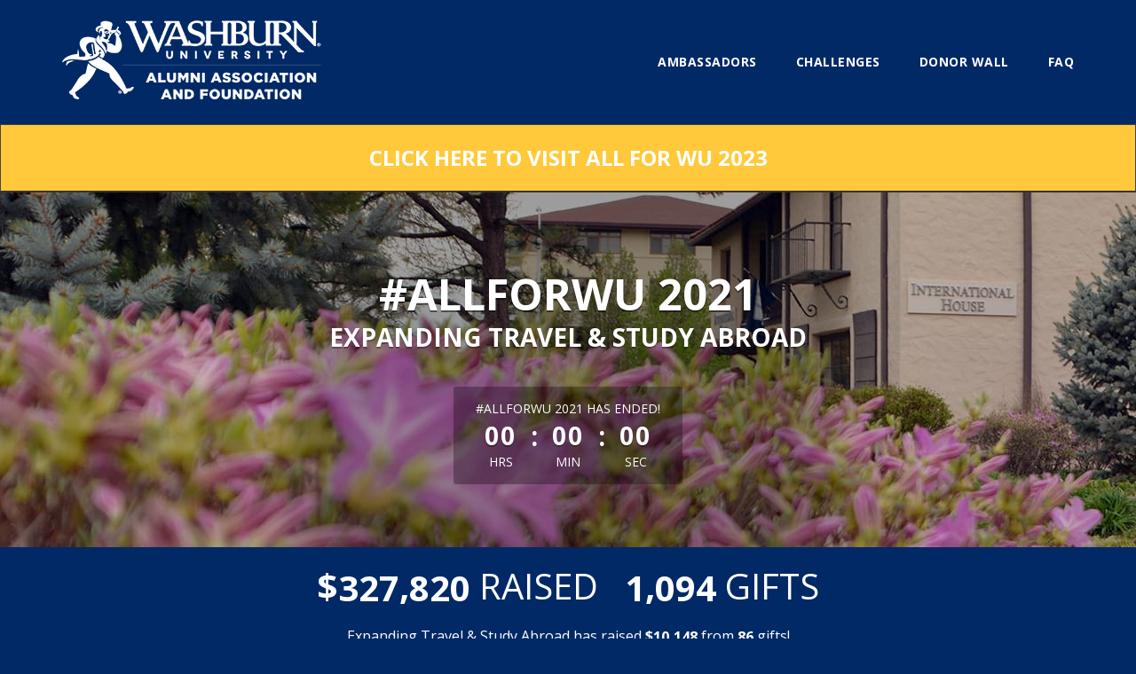

--- FILE ---
content_type: text/html; charset=UTF-8
request_url: https://washburngivingday.org/giving-day/33541/set/2673
body_size: 131392
content:






<!DOCTYPE html>
<html lang="en" xmlns:og="http://ogp.me/ns#" xmlns:fb="https://www.facebook.com/2008/fbml">
    <head>
      
      
      <meta charset="utf-8">
      <meta http-equiv="x-ua-compatible" content="IE=edge"><script type="text/javascript">window.NREUM||(NREUM={});NREUM.info={"beacon":"bam.nr-data.net","errorBeacon":"bam.nr-data.net","licenseKey":"cd018909fa","applicationID":"1075047341","transactionName":"YAADbRNTXRYAUkZcCVlKJ0wPUUcMDl8dRgVWCQRfFFxXABMfRFwDQBZPXgVTSksGWERcCFA6BVgYHEAAFR9bWwJSHVtPCFdEOgZVU0w5UAwXUA9VbAEASG1SFFgQEWYSV0c6CF9WUB4=","queueTime":0,"applicationTime":555,"agent":""};
(window.NREUM||(NREUM={})).init={privacy:{cookies_enabled:true},ajax:{deny_list:[]},feature_flags:["soft_nav"],distributed_tracing:{enabled:true}};(window.NREUM||(NREUM={})).loader_config={agentID:"1120047196",accountID:"708175",trustKey:"708175",xpid:"UwYPUFFWGwIAU1RSAwYEUlU=",licenseKey:"cd018909fa",applicationID:"1075047341",browserID:"1120047196"};;/*! For license information please see nr-loader-spa-1.308.0.min.js.LICENSE.txt */
(()=>{var e,t,r={384:(e,t,r)=>{"use strict";r.d(t,{NT:()=>a,US:()=>u,Zm:()=>o,bQ:()=>d,dV:()=>c,pV:()=>l});var n=r(6154),i=r(1863),s=r(1910);const a={beacon:"bam.nr-data.net",errorBeacon:"bam.nr-data.net"};function o(){return n.gm.NREUM||(n.gm.NREUM={}),void 0===n.gm.newrelic&&(n.gm.newrelic=n.gm.NREUM),n.gm.NREUM}function c(){let e=o();return e.o||(e.o={ST:n.gm.setTimeout,SI:n.gm.setImmediate||n.gm.setInterval,CT:n.gm.clearTimeout,XHR:n.gm.XMLHttpRequest,REQ:n.gm.Request,EV:n.gm.Event,PR:n.gm.Promise,MO:n.gm.MutationObserver,FETCH:n.gm.fetch,WS:n.gm.WebSocket},(0,s.i)(...Object.values(e.o))),e}function d(e,t){let r=o();r.initializedAgents??={},t.initializedAt={ms:(0,i.t)(),date:new Date},r.initializedAgents[e]=t}function u(e,t){o()[e]=t}function l(){return function(){let e=o();const t=e.info||{};e.info={beacon:a.beacon,errorBeacon:a.errorBeacon,...t}}(),function(){let e=o();const t=e.init||{};e.init={...t}}(),c(),function(){let e=o();const t=e.loader_config||{};e.loader_config={...t}}(),o()}},782:(e,t,r)=>{"use strict";r.d(t,{T:()=>n});const n=r(860).K7.pageViewTiming},860:(e,t,r)=>{"use strict";r.d(t,{$J:()=>u,K7:()=>c,P3:()=>d,XX:()=>i,Yy:()=>o,df:()=>s,qY:()=>n,v4:()=>a});const n="events",i="jserrors",s="browser/blobs",a="rum",o="browser/logs",c={ajax:"ajax",genericEvents:"generic_events",jserrors:i,logging:"logging",metrics:"metrics",pageAction:"page_action",pageViewEvent:"page_view_event",pageViewTiming:"page_view_timing",sessionReplay:"session_replay",sessionTrace:"session_trace",softNav:"soft_navigations",spa:"spa"},d={[c.pageViewEvent]:1,[c.pageViewTiming]:2,[c.metrics]:3,[c.jserrors]:4,[c.spa]:5,[c.ajax]:6,[c.sessionTrace]:7,[c.softNav]:8,[c.sessionReplay]:9,[c.logging]:10,[c.genericEvents]:11},u={[c.pageViewEvent]:a,[c.pageViewTiming]:n,[c.ajax]:n,[c.spa]:n,[c.softNav]:n,[c.metrics]:i,[c.jserrors]:i,[c.sessionTrace]:s,[c.sessionReplay]:s,[c.logging]:o,[c.genericEvents]:"ins"}},944:(e,t,r)=>{"use strict";r.d(t,{R:()=>i});var n=r(3241);function i(e,t){"function"==typeof console.debug&&(console.debug("New Relic Warning: https://github.com/newrelic/newrelic-browser-agent/blob/main/docs/warning-codes.md#".concat(e),t),(0,n.W)({agentIdentifier:null,drained:null,type:"data",name:"warn",feature:"warn",data:{code:e,secondary:t}}))}},993:(e,t,r)=>{"use strict";r.d(t,{A$:()=>s,ET:()=>a,TZ:()=>o,p_:()=>i});var n=r(860);const i={ERROR:"ERROR",WARN:"WARN",INFO:"INFO",DEBUG:"DEBUG",TRACE:"TRACE"},s={OFF:0,ERROR:1,WARN:2,INFO:3,DEBUG:4,TRACE:5},a="log",o=n.K7.logging},1541:(e,t,r)=>{"use strict";r.d(t,{U:()=>i,f:()=>n});const n={MFE:"MFE",BA:"BA"};function i(e,t){if(2!==t?.harvestEndpointVersion)return{};const r=t.agentRef.runtime.appMetadata.agents[0].entityGuid;return e?{"source.id":e.id,"source.name":e.name,"source.type":e.type,"parent.id":e.parent?.id||r,"parent.type":e.parent?.type||n.BA}:{"entity.guid":r,appId:t.agentRef.info.applicationID}}},1687:(e,t,r)=>{"use strict";r.d(t,{Ak:()=>d,Ze:()=>h,x3:()=>u});var n=r(3241),i=r(7836),s=r(3606),a=r(860),o=r(2646);const c={};function d(e,t){const r={staged:!1,priority:a.P3[t]||0};l(e),c[e].get(t)||c[e].set(t,r)}function u(e,t){e&&c[e]&&(c[e].get(t)&&c[e].delete(t),p(e,t,!1),c[e].size&&f(e))}function l(e){if(!e)throw new Error("agentIdentifier required");c[e]||(c[e]=new Map)}function h(e="",t="feature",r=!1){if(l(e),!e||!c[e].get(t)||r)return p(e,t);c[e].get(t).staged=!0,f(e)}function f(e){const t=Array.from(c[e]);t.every(([e,t])=>t.staged)&&(t.sort((e,t)=>e[1].priority-t[1].priority),t.forEach(([t])=>{c[e].delete(t),p(e,t)}))}function p(e,t,r=!0){const a=e?i.ee.get(e):i.ee,c=s.i.handlers;if(!a.aborted&&a.backlog&&c){if((0,n.W)({agentIdentifier:e,type:"lifecycle",name:"drain",feature:t}),r){const e=a.backlog[t],r=c[t];if(r){for(let t=0;e&&t<e.length;++t)g(e[t],r);Object.entries(r).forEach(([e,t])=>{Object.values(t||{}).forEach(t=>{t[0]?.on&&t[0]?.context()instanceof o.y&&t[0].on(e,t[1])})})}}a.isolatedBacklog||delete c[t],a.backlog[t]=null,a.emit("drain-"+t,[])}}function g(e,t){var r=e[1];Object.values(t[r]||{}).forEach(t=>{var r=e[0];if(t[0]===r){var n=t[1],i=e[3],s=e[2];n.apply(i,s)}})}},1738:(e,t,r)=>{"use strict";r.d(t,{U:()=>f,Y:()=>h});var n=r(3241),i=r(9908),s=r(1863),a=r(944),o=r(5701),c=r(3969),d=r(8362),u=r(860),l=r(4261);function h(e,t,r,s){const h=s||r;!h||h[e]&&h[e]!==d.d.prototype[e]||(h[e]=function(){(0,i.p)(c.xV,["API/"+e+"/called"],void 0,u.K7.metrics,r.ee),(0,n.W)({agentIdentifier:r.agentIdentifier,drained:!!o.B?.[r.agentIdentifier],type:"data",name:"api",feature:l.Pl+e,data:{}});try{return t.apply(this,arguments)}catch(e){(0,a.R)(23,e)}})}function f(e,t,r,n,a){const o=e.info;null===r?delete o.jsAttributes[t]:o.jsAttributes[t]=r,(a||null===r)&&(0,i.p)(l.Pl+n,[(0,s.t)(),t,r],void 0,"session",e.ee)}},1741:(e,t,r)=>{"use strict";r.d(t,{W:()=>s});var n=r(944),i=r(4261);class s{#e(e,...t){if(this[e]!==s.prototype[e])return this[e](...t);(0,n.R)(35,e)}addPageAction(e,t){return this.#e(i.hG,e,t)}register(e){return this.#e(i.eY,e)}recordCustomEvent(e,t){return this.#e(i.fF,e,t)}setPageViewName(e,t){return this.#e(i.Fw,e,t)}setCustomAttribute(e,t,r){return this.#e(i.cD,e,t,r)}noticeError(e,t){return this.#e(i.o5,e,t)}setUserId(e,t=!1){return this.#e(i.Dl,e,t)}setApplicationVersion(e){return this.#e(i.nb,e)}setErrorHandler(e){return this.#e(i.bt,e)}addRelease(e,t){return this.#e(i.k6,e,t)}log(e,t){return this.#e(i.$9,e,t)}start(){return this.#e(i.d3)}finished(e){return this.#e(i.BL,e)}recordReplay(){return this.#e(i.CH)}pauseReplay(){return this.#e(i.Tb)}addToTrace(e){return this.#e(i.U2,e)}setCurrentRouteName(e){return this.#e(i.PA,e)}interaction(e){return this.#e(i.dT,e)}wrapLogger(e,t,r){return this.#e(i.Wb,e,t,r)}measure(e,t){return this.#e(i.V1,e,t)}consent(e){return this.#e(i.Pv,e)}}},1863:(e,t,r)=>{"use strict";function n(){return Math.floor(performance.now())}r.d(t,{t:()=>n})},1910:(e,t,r)=>{"use strict";r.d(t,{i:()=>s});var n=r(944);const i=new Map;function s(...e){return e.every(e=>{if(i.has(e))return i.get(e);const t="function"==typeof e?e.toString():"",r=t.includes("[native code]"),s=t.includes("nrWrapper");return r||s||(0,n.R)(64,e?.name||t),i.set(e,r),r})}},2555:(e,t,r)=>{"use strict";r.d(t,{D:()=>o,f:()=>a});var n=r(384),i=r(8122);const s={beacon:n.NT.beacon,errorBeacon:n.NT.errorBeacon,licenseKey:void 0,applicationID:void 0,sa:void 0,queueTime:void 0,applicationTime:void 0,ttGuid:void 0,user:void 0,account:void 0,product:void 0,extra:void 0,jsAttributes:{},userAttributes:void 0,atts:void 0,transactionName:void 0,tNamePlain:void 0};function a(e){try{return!!e.licenseKey&&!!e.errorBeacon&&!!e.applicationID}catch(e){return!1}}const o=e=>(0,i.a)(e,s)},2614:(e,t,r)=>{"use strict";r.d(t,{BB:()=>a,H3:()=>n,g:()=>d,iL:()=>c,tS:()=>o,uh:()=>i,wk:()=>s});const n="NRBA",i="SESSION",s=144e5,a=18e5,o={STARTED:"session-started",PAUSE:"session-pause",RESET:"session-reset",RESUME:"session-resume",UPDATE:"session-update"},c={SAME_TAB:"same-tab",CROSS_TAB:"cross-tab"},d={OFF:0,FULL:1,ERROR:2}},2646:(e,t,r)=>{"use strict";r.d(t,{y:()=>n});class n{constructor(e){this.contextId=e}}},2843:(e,t,r)=>{"use strict";r.d(t,{G:()=>s,u:()=>i});var n=r(3878);function i(e,t=!1,r,i){(0,n.DD)("visibilitychange",function(){if(t)return void("hidden"===document.visibilityState&&e());e(document.visibilityState)},r,i)}function s(e,t,r){(0,n.sp)("pagehide",e,t,r)}},3241:(e,t,r)=>{"use strict";r.d(t,{W:()=>s});var n=r(6154);const i="newrelic";function s(e={}){try{n.gm.dispatchEvent(new CustomEvent(i,{detail:e}))}catch(e){}}},3304:(e,t,r)=>{"use strict";r.d(t,{A:()=>s});var n=r(7836);const i=()=>{const e=new WeakSet;return(t,r)=>{if("object"==typeof r&&null!==r){if(e.has(r))return;e.add(r)}return r}};function s(e){try{return JSON.stringify(e,i())??""}catch(e){try{n.ee.emit("internal-error",[e])}catch(e){}return""}}},3333:(e,t,r)=>{"use strict";r.d(t,{$v:()=>u,TZ:()=>n,Xh:()=>c,Zp:()=>i,kd:()=>d,mq:()=>o,nf:()=>a,qN:()=>s});const n=r(860).K7.genericEvents,i=["auxclick","click","copy","keydown","paste","scrollend"],s=["focus","blur"],a=4,o=1e3,c=2e3,d=["PageAction","UserAction","BrowserPerformance"],u={RESOURCES:"experimental.resources",REGISTER:"register"}},3434:(e,t,r)=>{"use strict";r.d(t,{Jt:()=>s,YM:()=>d});var n=r(7836),i=r(5607);const s="nr@original:".concat(i.W),a=50;var o=Object.prototype.hasOwnProperty,c=!1;function d(e,t){return e||(e=n.ee),r.inPlace=function(e,t,n,i,s){n||(n="");const a="-"===n.charAt(0);for(let o=0;o<t.length;o++){const c=t[o],d=e[c];l(d)||(e[c]=r(d,a?c+n:n,i,c,s))}},r.flag=s,r;function r(t,r,n,c,d){return l(t)?t:(r||(r=""),nrWrapper[s]=t,function(e,t,r){if(Object.defineProperty&&Object.keys)try{return Object.keys(e).forEach(function(r){Object.defineProperty(t,r,{get:function(){return e[r]},set:function(t){return e[r]=t,t}})}),t}catch(e){u([e],r)}for(var n in e)o.call(e,n)&&(t[n]=e[n])}(t,nrWrapper,e),nrWrapper);function nrWrapper(){var s,o,l,h;let f;try{o=this,s=[...arguments],l="function"==typeof n?n(s,o):n||{}}catch(t){u([t,"",[s,o,c],l],e)}i(r+"start",[s,o,c],l,d);const p=performance.now();let g;try{return h=t.apply(o,s),g=performance.now(),h}catch(e){throw g=performance.now(),i(r+"err",[s,o,e],l,d),f=e,f}finally{const e=g-p,t={start:p,end:g,duration:e,isLongTask:e>=a,methodName:c,thrownError:f};t.isLongTask&&i("long-task",[t,o],l,d),i(r+"end",[s,o,h],l,d)}}}function i(r,n,i,s){if(!c||t){var a=c;c=!0;try{e.emit(r,n,i,t,s)}catch(t){u([t,r,n,i],e)}c=a}}}function u(e,t){t||(t=n.ee);try{t.emit("internal-error",e)}catch(e){}}function l(e){return!(e&&"function"==typeof e&&e.apply&&!e[s])}},3606:(e,t,r)=>{"use strict";r.d(t,{i:()=>s});var n=r(9908);s.on=a;var i=s.handlers={};function s(e,t,r,s){a(s||n.d,i,e,t,r)}function a(e,t,r,i,s){s||(s="feature"),e||(e=n.d);var a=t[s]=t[s]||{};(a[r]=a[r]||[]).push([e,i])}},3738:(e,t,r)=>{"use strict";r.d(t,{He:()=>i,Kp:()=>o,Lc:()=>d,Rz:()=>u,TZ:()=>n,bD:()=>s,d3:()=>a,jx:()=>l,sl:()=>h,uP:()=>c});const n=r(860).K7.sessionTrace,i="bstResource",s="resource",a="-start",o="-end",c="fn"+a,d="fn"+o,u="pushState",l=1e3,h=3e4},3785:(e,t,r)=>{"use strict";r.d(t,{R:()=>c,b:()=>d});var n=r(9908),i=r(1863),s=r(860),a=r(3969),o=r(993);function c(e,t,r={},c=o.p_.INFO,d=!0,u,l=(0,i.t)()){(0,n.p)(a.xV,["API/logging/".concat(c.toLowerCase(),"/called")],void 0,s.K7.metrics,e),(0,n.p)(o.ET,[l,t,r,c,d,u],void 0,s.K7.logging,e)}function d(e){return"string"==typeof e&&Object.values(o.p_).some(t=>t===e.toUpperCase().trim())}},3878:(e,t,r)=>{"use strict";function n(e,t){return{capture:e,passive:!1,signal:t}}function i(e,t,r=!1,i){window.addEventListener(e,t,n(r,i))}function s(e,t,r=!1,i){document.addEventListener(e,t,n(r,i))}r.d(t,{DD:()=>s,jT:()=>n,sp:()=>i})},3962:(e,t,r)=>{"use strict";r.d(t,{AM:()=>a,O2:()=>l,OV:()=>s,Qu:()=>h,TZ:()=>c,ih:()=>f,pP:()=>o,t1:()=>u,tC:()=>i,wD:()=>d});var n=r(860);const i=["click","keydown","submit"],s="popstate",a="api",o="initialPageLoad",c=n.K7.softNav,d=5e3,u=500,l={INITIAL_PAGE_LOAD:"",ROUTE_CHANGE:1,UNSPECIFIED:2},h={INTERACTION:1,AJAX:2,CUSTOM_END:3,CUSTOM_TRACER:4},f={IP:"in progress",PF:"pending finish",FIN:"finished",CAN:"cancelled"}},3969:(e,t,r)=>{"use strict";r.d(t,{TZ:()=>n,XG:()=>o,rs:()=>i,xV:()=>a,z_:()=>s});const n=r(860).K7.metrics,i="sm",s="cm",a="storeSupportabilityMetrics",o="storeEventMetrics"},4234:(e,t,r)=>{"use strict";r.d(t,{W:()=>s});var n=r(7836),i=r(1687);class s{constructor(e,t){this.agentIdentifier=e,this.ee=n.ee.get(e),this.featureName=t,this.blocked=!1}deregisterDrain(){(0,i.x3)(this.agentIdentifier,this.featureName)}}},4261:(e,t,r)=>{"use strict";r.d(t,{$9:()=>u,BL:()=>c,CH:()=>p,Dl:()=>R,Fw:()=>w,PA:()=>v,Pl:()=>n,Pv:()=>A,Tb:()=>h,U2:()=>a,V1:()=>E,Wb:()=>T,bt:()=>y,cD:()=>b,d3:()=>x,dT:()=>d,eY:()=>g,fF:()=>f,hG:()=>s,hw:()=>i,k6:()=>o,nb:()=>m,o5:()=>l});const n="api-",i=n+"ixn-",s="addPageAction",a="addToTrace",o="addRelease",c="finished",d="interaction",u="log",l="noticeError",h="pauseReplay",f="recordCustomEvent",p="recordReplay",g="register",m="setApplicationVersion",v="setCurrentRouteName",b="setCustomAttribute",y="setErrorHandler",w="setPageViewName",R="setUserId",x="start",T="wrapLogger",E="measure",A="consent"},5205:(e,t,r)=>{"use strict";r.d(t,{j:()=>S});var n=r(384),i=r(1741);var s=r(2555),a=r(3333);const o=e=>{if(!e||"string"!=typeof e)return!1;try{document.createDocumentFragment().querySelector(e)}catch{return!1}return!0};var c=r(2614),d=r(944),u=r(8122);const l="[data-nr-mask]",h=e=>(0,u.a)(e,(()=>{const e={feature_flags:[],experimental:{allow_registered_children:!1,resources:!1},mask_selector:"*",block_selector:"[data-nr-block]",mask_input_options:{color:!1,date:!1,"datetime-local":!1,email:!1,month:!1,number:!1,range:!1,search:!1,tel:!1,text:!1,time:!1,url:!1,week:!1,textarea:!1,select:!1,password:!0}};return{ajax:{deny_list:void 0,block_internal:!0,enabled:!0,autoStart:!0},api:{get allow_registered_children(){return e.feature_flags.includes(a.$v.REGISTER)||e.experimental.allow_registered_children},set allow_registered_children(t){e.experimental.allow_registered_children=t},duplicate_registered_data:!1},browser_consent_mode:{enabled:!1},distributed_tracing:{enabled:void 0,exclude_newrelic_header:void 0,cors_use_newrelic_header:void 0,cors_use_tracecontext_headers:void 0,allowed_origins:void 0},get feature_flags(){return e.feature_flags},set feature_flags(t){e.feature_flags=t},generic_events:{enabled:!0,autoStart:!0},harvest:{interval:30},jserrors:{enabled:!0,autoStart:!0},logging:{enabled:!0,autoStart:!0},metrics:{enabled:!0,autoStart:!0},obfuscate:void 0,page_action:{enabled:!0},page_view_event:{enabled:!0,autoStart:!0},page_view_timing:{enabled:!0,autoStart:!0},performance:{capture_marks:!1,capture_measures:!1,capture_detail:!0,resources:{get enabled(){return e.feature_flags.includes(a.$v.RESOURCES)||e.experimental.resources},set enabled(t){e.experimental.resources=t},asset_types:[],first_party_domains:[],ignore_newrelic:!0}},privacy:{cookies_enabled:!0},proxy:{assets:void 0,beacon:void 0},session:{expiresMs:c.wk,inactiveMs:c.BB},session_replay:{autoStart:!0,enabled:!1,preload:!1,sampling_rate:10,error_sampling_rate:100,collect_fonts:!1,inline_images:!1,fix_stylesheets:!0,mask_all_inputs:!0,get mask_text_selector(){return e.mask_selector},set mask_text_selector(t){o(t)?e.mask_selector="".concat(t,",").concat(l):""===t||null===t?e.mask_selector=l:(0,d.R)(5,t)},get block_class(){return"nr-block"},get ignore_class(){return"nr-ignore"},get mask_text_class(){return"nr-mask"},get block_selector(){return e.block_selector},set block_selector(t){o(t)?e.block_selector+=",".concat(t):""!==t&&(0,d.R)(6,t)},get mask_input_options(){return e.mask_input_options},set mask_input_options(t){t&&"object"==typeof t?e.mask_input_options={...t,password:!0}:(0,d.R)(7,t)}},session_trace:{enabled:!0,autoStart:!0},soft_navigations:{enabled:!0,autoStart:!0},spa:{enabled:!0,autoStart:!0},ssl:void 0,user_actions:{enabled:!0,elementAttributes:["id","className","tagName","type"]}}})());var f=r(6154),p=r(9324);let g=0;const m={buildEnv:p.F3,distMethod:p.Xs,version:p.xv,originTime:f.WN},v={consented:!1},b={appMetadata:{},get consented(){return this.session?.state?.consent||v.consented},set consented(e){v.consented=e},customTransaction:void 0,denyList:void 0,disabled:!1,harvester:void 0,isolatedBacklog:!1,isRecording:!1,loaderType:void 0,maxBytes:3e4,obfuscator:void 0,onerror:void 0,ptid:void 0,releaseIds:{},session:void 0,timeKeeper:void 0,registeredEntities:[],jsAttributesMetadata:{bytes:0},get harvestCount(){return++g}},y=e=>{const t=(0,u.a)(e,b),r=Object.keys(m).reduce((e,t)=>(e[t]={value:m[t],writable:!1,configurable:!0,enumerable:!0},e),{});return Object.defineProperties(t,r)};var w=r(5701);const R=e=>{const t=e.startsWith("http");e+="/",r.p=t?e:"https://"+e};var x=r(7836),T=r(3241);const E={accountID:void 0,trustKey:void 0,agentID:void 0,licenseKey:void 0,applicationID:void 0,xpid:void 0},A=e=>(0,u.a)(e,E),_=new Set;function S(e,t={},r,a){let{init:o,info:c,loader_config:d,runtime:u={},exposed:l=!0}=t;if(!c){const e=(0,n.pV)();o=e.init,c=e.info,d=e.loader_config}e.init=h(o||{}),e.loader_config=A(d||{}),c.jsAttributes??={},f.bv&&(c.jsAttributes.isWorker=!0),e.info=(0,s.D)(c);const p=e.init,g=[c.beacon,c.errorBeacon];_.has(e.agentIdentifier)||(p.proxy.assets&&(R(p.proxy.assets),g.push(p.proxy.assets)),p.proxy.beacon&&g.push(p.proxy.beacon),e.beacons=[...g],function(e){const t=(0,n.pV)();Object.getOwnPropertyNames(i.W.prototype).forEach(r=>{const n=i.W.prototype[r];if("function"!=typeof n||"constructor"===n)return;let s=t[r];e[r]&&!1!==e.exposed&&"micro-agent"!==e.runtime?.loaderType&&(t[r]=(...t)=>{const n=e[r](...t);return s?s(...t):n})})}(e),(0,n.US)("activatedFeatures",w.B)),u.denyList=[...p.ajax.deny_list||[],...p.ajax.block_internal?g:[]],u.ptid=e.agentIdentifier,u.loaderType=r,e.runtime=y(u),_.has(e.agentIdentifier)||(e.ee=x.ee.get(e.agentIdentifier),e.exposed=l,(0,T.W)({agentIdentifier:e.agentIdentifier,drained:!!w.B?.[e.agentIdentifier],type:"lifecycle",name:"initialize",feature:void 0,data:e.config})),_.add(e.agentIdentifier)}},5270:(e,t,r)=>{"use strict";r.d(t,{Aw:()=>a,SR:()=>s,rF:()=>o});var n=r(384),i=r(7767);function s(e){return!!(0,n.dV)().o.MO&&(0,i.V)(e)&&!0===e?.session_trace.enabled}function a(e){return!0===e?.session_replay.preload&&s(e)}function o(e,t){try{if("string"==typeof t?.type){if("password"===t.type.toLowerCase())return"*".repeat(e?.length||0);if(void 0!==t?.dataset?.nrUnmask||t?.classList?.contains("nr-unmask"))return e}}catch(e){}return"string"==typeof e?e.replace(/[\S]/g,"*"):"*".repeat(e?.length||0)}},5289:(e,t,r)=>{"use strict";r.d(t,{GG:()=>a,Qr:()=>c,sB:()=>o});var n=r(3878),i=r(6389);function s(){return"undefined"==typeof document||"complete"===document.readyState}function a(e,t){if(s())return e();const r=(0,i.J)(e),a=setInterval(()=>{s()&&(clearInterval(a),r())},500);(0,n.sp)("load",r,t)}function o(e){if(s())return e();(0,n.DD)("DOMContentLoaded",e)}function c(e){if(s())return e();(0,n.sp)("popstate",e)}},5607:(e,t,r)=>{"use strict";r.d(t,{W:()=>n});const n=(0,r(9566).bz)()},5701:(e,t,r)=>{"use strict";r.d(t,{B:()=>s,t:()=>a});var n=r(3241);const i=new Set,s={};function a(e,t){const r=t.agentIdentifier;s[r]??={},e&&"object"==typeof e&&(i.has(r)||(t.ee.emit("rumresp",[e]),s[r]=e,i.add(r),(0,n.W)({agentIdentifier:r,loaded:!0,drained:!0,type:"lifecycle",name:"load",feature:void 0,data:e})))}},6154:(e,t,r)=>{"use strict";r.d(t,{OF:()=>d,RI:()=>i,WN:()=>h,bv:()=>s,eN:()=>f,gm:()=>a,lR:()=>l,m:()=>c,mw:()=>o,sb:()=>u});var n=r(1863);const i="undefined"!=typeof window&&!!window.document,s="undefined"!=typeof WorkerGlobalScope&&("undefined"!=typeof self&&self instanceof WorkerGlobalScope&&self.navigator instanceof WorkerNavigator||"undefined"!=typeof globalThis&&globalThis instanceof WorkerGlobalScope&&globalThis.navigator instanceof WorkerNavigator),a=i?window:"undefined"!=typeof WorkerGlobalScope&&("undefined"!=typeof self&&self instanceof WorkerGlobalScope&&self||"undefined"!=typeof globalThis&&globalThis instanceof WorkerGlobalScope&&globalThis),o=Boolean("hidden"===a?.document?.visibilityState),c=""+a?.location,d=/iPad|iPhone|iPod/.test(a.navigator?.userAgent),u=d&&"undefined"==typeof SharedWorker,l=(()=>{const e=a.navigator?.userAgent?.match(/Firefox[/\s](\d+\.\d+)/);return Array.isArray(e)&&e.length>=2?+e[1]:0})(),h=Date.now()-(0,n.t)(),f=()=>"undefined"!=typeof PerformanceNavigationTiming&&a?.performance?.getEntriesByType("navigation")?.[0]?.responseStart},6344:(e,t,r)=>{"use strict";r.d(t,{BB:()=>u,Qb:()=>l,TZ:()=>i,Ug:()=>a,Vh:()=>s,_s:()=>o,bc:()=>d,yP:()=>c});var n=r(2614);const i=r(860).K7.sessionReplay,s="errorDuringReplay",a=.12,o={DomContentLoaded:0,Load:1,FullSnapshot:2,IncrementalSnapshot:3,Meta:4,Custom:5},c={[n.g.ERROR]:15e3,[n.g.FULL]:3e5,[n.g.OFF]:0},d={RESET:{message:"Session was reset",sm:"Reset"},IMPORT:{message:"Recorder failed to import",sm:"Import"},TOO_MANY:{message:"429: Too Many Requests",sm:"Too-Many"},TOO_BIG:{message:"Payload was too large",sm:"Too-Big"},CROSS_TAB:{message:"Session Entity was set to OFF on another tab",sm:"Cross-Tab"},ENTITLEMENTS:{message:"Session Replay is not allowed and will not be started",sm:"Entitlement"}},u=5e3,l={API:"api",RESUME:"resume",SWITCH_TO_FULL:"switchToFull",INITIALIZE:"initialize",PRELOAD:"preload"}},6389:(e,t,r)=>{"use strict";function n(e,t=500,r={}){const n=r?.leading||!1;let i;return(...r)=>{n&&void 0===i&&(e.apply(this,r),i=setTimeout(()=>{i=clearTimeout(i)},t)),n||(clearTimeout(i),i=setTimeout(()=>{e.apply(this,r)},t))}}function i(e){let t=!1;return(...r)=>{t||(t=!0,e.apply(this,r))}}r.d(t,{J:()=>i,s:()=>n})},6630:(e,t,r)=>{"use strict";r.d(t,{T:()=>n});const n=r(860).K7.pageViewEvent},6774:(e,t,r)=>{"use strict";r.d(t,{T:()=>n});const n=r(860).K7.jserrors},7295:(e,t,r)=>{"use strict";r.d(t,{Xv:()=>a,gX:()=>i,iW:()=>s});var n=[];function i(e){if(!e||s(e))return!1;if(0===n.length)return!0;if("*"===n[0].hostname)return!1;for(var t=0;t<n.length;t++){var r=n[t];if(r.hostname.test(e.hostname)&&r.pathname.test(e.pathname))return!1}return!0}function s(e){return void 0===e.hostname}function a(e){if(n=[],e&&e.length)for(var t=0;t<e.length;t++){let r=e[t];if(!r)continue;if("*"===r)return void(n=[{hostname:"*"}]);0===r.indexOf("http://")?r=r.substring(7):0===r.indexOf("https://")&&(r=r.substring(8));const i=r.indexOf("/");let s,a;i>0?(s=r.substring(0,i),a=r.substring(i)):(s=r,a="*");let[c]=s.split(":");n.push({hostname:o(c),pathname:o(a,!0)})}}function o(e,t=!1){const r=e.replace(/[.+?^${}()|[\]\\]/g,e=>"\\"+e).replace(/\*/g,".*?");return new RegExp((t?"^":"")+r+"$")}},7485:(e,t,r)=>{"use strict";r.d(t,{D:()=>i});var n=r(6154);function i(e){if(0===(e||"").indexOf("data:"))return{protocol:"data"};try{const t=new URL(e,location.href),r={port:t.port,hostname:t.hostname,pathname:t.pathname,search:t.search,protocol:t.protocol.slice(0,t.protocol.indexOf(":")),sameOrigin:t.protocol===n.gm?.location?.protocol&&t.host===n.gm?.location?.host};return r.port&&""!==r.port||("http:"===t.protocol&&(r.port="80"),"https:"===t.protocol&&(r.port="443")),r.pathname&&""!==r.pathname?r.pathname.startsWith("/")||(r.pathname="/".concat(r.pathname)):r.pathname="/",r}catch(e){return{}}}},7699:(e,t,r)=>{"use strict";r.d(t,{It:()=>s,KC:()=>o,No:()=>i,qh:()=>a});var n=r(860);const i=16e3,s=1e6,a="SESSION_ERROR",o={[n.K7.logging]:!0,[n.K7.genericEvents]:!1,[n.K7.jserrors]:!1,[n.K7.ajax]:!1}},7767:(e,t,r)=>{"use strict";r.d(t,{V:()=>i});var n=r(6154);const i=e=>n.RI&&!0===e?.privacy.cookies_enabled},7836:(e,t,r)=>{"use strict";r.d(t,{P:()=>o,ee:()=>c});var n=r(384),i=r(8990),s=r(2646),a=r(5607);const o="nr@context:".concat(a.W),c=function e(t,r){var n={},a={},u={},l=!1;try{l=16===r.length&&d.initializedAgents?.[r]?.runtime.isolatedBacklog}catch(e){}var h={on:p,addEventListener:p,removeEventListener:function(e,t){var r=n[e];if(!r)return;for(var i=0;i<r.length;i++)r[i]===t&&r.splice(i,1)},emit:function(e,r,n,i,s){!1!==s&&(s=!0);if(c.aborted&&!i)return;t&&s&&t.emit(e,r,n);var o=f(n);g(e).forEach(e=>{e.apply(o,r)});var d=v()[a[e]];d&&d.push([h,e,r,o]);return o},get:m,listeners:g,context:f,buffer:function(e,t){const r=v();if(t=t||"feature",h.aborted)return;Object.entries(e||{}).forEach(([e,n])=>{a[n]=t,t in r||(r[t]=[])})},abort:function(){h._aborted=!0,Object.keys(h.backlog).forEach(e=>{delete h.backlog[e]})},isBuffering:function(e){return!!v()[a[e]]},debugId:r,backlog:l?{}:t&&"object"==typeof t.backlog?t.backlog:{},isolatedBacklog:l};return Object.defineProperty(h,"aborted",{get:()=>{let e=h._aborted||!1;return e||(t&&(e=t.aborted),e)}}),h;function f(e){return e&&e instanceof s.y?e:e?(0,i.I)(e,o,()=>new s.y(o)):new s.y(o)}function p(e,t){n[e]=g(e).concat(t)}function g(e){return n[e]||[]}function m(t){return u[t]=u[t]||e(h,t)}function v(){return h.backlog}}(void 0,"globalEE"),d=(0,n.Zm)();d.ee||(d.ee=c)},8122:(e,t,r)=>{"use strict";r.d(t,{a:()=>i});var n=r(944);function i(e,t){try{if(!e||"object"!=typeof e)return(0,n.R)(3);if(!t||"object"!=typeof t)return(0,n.R)(4);const r=Object.create(Object.getPrototypeOf(t),Object.getOwnPropertyDescriptors(t)),s=0===Object.keys(r).length?e:r;for(let a in s)if(void 0!==e[a])try{if(null===e[a]){r[a]=null;continue}Array.isArray(e[a])&&Array.isArray(t[a])?r[a]=Array.from(new Set([...e[a],...t[a]])):"object"==typeof e[a]&&"object"==typeof t[a]?r[a]=i(e[a],t[a]):r[a]=e[a]}catch(e){r[a]||(0,n.R)(1,e)}return r}catch(e){(0,n.R)(2,e)}}},8139:(e,t,r)=>{"use strict";r.d(t,{u:()=>h});var n=r(7836),i=r(3434),s=r(8990),a=r(6154);const o={},c=a.gm.XMLHttpRequest,d="addEventListener",u="removeEventListener",l="nr@wrapped:".concat(n.P);function h(e){var t=function(e){return(e||n.ee).get("events")}(e);if(o[t.debugId]++)return t;o[t.debugId]=1;var r=(0,i.YM)(t,!0);function h(e){r.inPlace(e,[d,u],"-",p)}function p(e,t){return e[1]}return"getPrototypeOf"in Object&&(a.RI&&f(document,h),c&&f(c.prototype,h),f(a.gm,h)),t.on(d+"-start",function(e,t){var n=e[1];if(null!==n&&("function"==typeof n||"object"==typeof n)&&"newrelic"!==e[0]){var i=(0,s.I)(n,l,function(){var e={object:function(){if("function"!=typeof n.handleEvent)return;return n.handleEvent.apply(n,arguments)},function:n}[typeof n];return e?r(e,"fn-",null,e.name||"anonymous"):n});this.wrapped=e[1]=i}}),t.on(u+"-start",function(e){e[1]=this.wrapped||e[1]}),t}function f(e,t,...r){let n=e;for(;"object"==typeof n&&!Object.prototype.hasOwnProperty.call(n,d);)n=Object.getPrototypeOf(n);n&&t(n,...r)}},8362:(e,t,r)=>{"use strict";r.d(t,{d:()=>s});var n=r(9566),i=r(1741);class s extends i.W{agentIdentifier=(0,n.LA)(16)}},8374:(e,t,r)=>{r.nc=(()=>{try{return document?.currentScript?.nonce}catch(e){}return""})()},8990:(e,t,r)=>{"use strict";r.d(t,{I:()=>i});var n=Object.prototype.hasOwnProperty;function i(e,t,r){if(n.call(e,t))return e[t];var i=r();if(Object.defineProperty&&Object.keys)try{return Object.defineProperty(e,t,{value:i,writable:!0,enumerable:!1}),i}catch(e){}return e[t]=i,i}},9119:(e,t,r)=>{"use strict";r.d(t,{L:()=>s});var n=/([^?#]*)[^#]*(#[^?]*|$).*/,i=/([^?#]*)().*/;function s(e,t){return e?e.replace(t?n:i,"$1$2"):e}},9300:(e,t,r)=>{"use strict";r.d(t,{T:()=>n});const n=r(860).K7.ajax},9324:(e,t,r)=>{"use strict";r.d(t,{AJ:()=>a,F3:()=>i,Xs:()=>s,Yq:()=>o,xv:()=>n});const n="1.308.0",i="PROD",s="CDN",a="@newrelic/rrweb",o="1.0.1"},9566:(e,t,r)=>{"use strict";r.d(t,{LA:()=>o,ZF:()=>c,bz:()=>a,el:()=>d});var n=r(6154);const i="xxxxxxxx-xxxx-4xxx-yxxx-xxxxxxxxxxxx";function s(e,t){return e?15&e[t]:16*Math.random()|0}function a(){const e=n.gm?.crypto||n.gm?.msCrypto;let t,r=0;return e&&e.getRandomValues&&(t=e.getRandomValues(new Uint8Array(30))),i.split("").map(e=>"x"===e?s(t,r++).toString(16):"y"===e?(3&s()|8).toString(16):e).join("")}function o(e){const t=n.gm?.crypto||n.gm?.msCrypto;let r,i=0;t&&t.getRandomValues&&(r=t.getRandomValues(new Uint8Array(e)));const a=[];for(var o=0;o<e;o++)a.push(s(r,i++).toString(16));return a.join("")}function c(){return o(16)}function d(){return o(32)}},9908:(e,t,r)=>{"use strict";r.d(t,{d:()=>n,p:()=>i});var n=r(7836).ee.get("handle");function i(e,t,r,i,s){s?(s.buffer([e],i),s.emit(e,t,r)):(n.buffer([e],i),n.emit(e,t,r))}}},n={};function i(e){var t=n[e];if(void 0!==t)return t.exports;var s=n[e]={exports:{}};return r[e](s,s.exports,i),s.exports}i.m=r,i.d=(e,t)=>{for(var r in t)i.o(t,r)&&!i.o(e,r)&&Object.defineProperty(e,r,{enumerable:!0,get:t[r]})},i.f={},i.e=e=>Promise.all(Object.keys(i.f).reduce((t,r)=>(i.f[r](e,t),t),[])),i.u=e=>({212:"nr-spa-compressor",249:"nr-spa-recorder",478:"nr-spa"}[e]+"-1.308.0.min.js"),i.o=(e,t)=>Object.prototype.hasOwnProperty.call(e,t),e={},t="NRBA-1.308.0.PROD:",i.l=(r,n,s,a)=>{if(e[r])e[r].push(n);else{var o,c;if(void 0!==s)for(var d=document.getElementsByTagName("script"),u=0;u<d.length;u++){var l=d[u];if(l.getAttribute("src")==r||l.getAttribute("data-webpack")==t+s){o=l;break}}if(!o){c=!0;var h={478:"sha512-RSfSVnmHk59T/uIPbdSE0LPeqcEdF4/+XhfJdBuccH5rYMOEZDhFdtnh6X6nJk7hGpzHd9Ujhsy7lZEz/ORYCQ==",249:"sha512-ehJXhmntm85NSqW4MkhfQqmeKFulra3klDyY0OPDUE+sQ3GokHlPh1pmAzuNy//3j4ac6lzIbmXLvGQBMYmrkg==",212:"sha512-B9h4CR46ndKRgMBcK+j67uSR2RCnJfGefU+A7FrgR/k42ovXy5x/MAVFiSvFxuVeEk/pNLgvYGMp1cBSK/G6Fg=="};(o=document.createElement("script")).charset="utf-8",i.nc&&o.setAttribute("nonce",i.nc),o.setAttribute("data-webpack",t+s),o.src=r,0!==o.src.indexOf(window.location.origin+"/")&&(o.crossOrigin="anonymous"),h[a]&&(o.integrity=h[a])}e[r]=[n];var f=(t,n)=>{o.onerror=o.onload=null,clearTimeout(p);var i=e[r];if(delete e[r],o.parentNode&&o.parentNode.removeChild(o),i&&i.forEach(e=>e(n)),t)return t(n)},p=setTimeout(f.bind(null,void 0,{type:"timeout",target:o}),12e4);o.onerror=f.bind(null,o.onerror),o.onload=f.bind(null,o.onload),c&&document.head.appendChild(o)}},i.r=e=>{"undefined"!=typeof Symbol&&Symbol.toStringTag&&Object.defineProperty(e,Symbol.toStringTag,{value:"Module"}),Object.defineProperty(e,"__esModule",{value:!0})},i.p="https://js-agent.newrelic.com/",(()=>{var e={38:0,788:0};i.f.j=(t,r)=>{var n=i.o(e,t)?e[t]:void 0;if(0!==n)if(n)r.push(n[2]);else{var s=new Promise((r,i)=>n=e[t]=[r,i]);r.push(n[2]=s);var a=i.p+i.u(t),o=new Error;i.l(a,r=>{if(i.o(e,t)&&(0!==(n=e[t])&&(e[t]=void 0),n)){var s=r&&("load"===r.type?"missing":r.type),a=r&&r.target&&r.target.src;o.message="Loading chunk "+t+" failed: ("+s+": "+a+")",o.name="ChunkLoadError",o.type=s,o.request=a,n[1](o)}},"chunk-"+t,t)}};var t=(t,r)=>{var n,s,[a,o,c]=r,d=0;if(a.some(t=>0!==e[t])){for(n in o)i.o(o,n)&&(i.m[n]=o[n]);if(c)c(i)}for(t&&t(r);d<a.length;d++)s=a[d],i.o(e,s)&&e[s]&&e[s][0](),e[s]=0},r=self["webpackChunk:NRBA-1.308.0.PROD"]=self["webpackChunk:NRBA-1.308.0.PROD"]||[];r.forEach(t.bind(null,0)),r.push=t.bind(null,r.push.bind(r))})(),(()=>{"use strict";i(8374);var e=i(8362),t=i(860);const r=Object.values(t.K7);var n=i(5205);var s=i(9908),a=i(1863),o=i(4261),c=i(1738);var d=i(1687),u=i(4234),l=i(5289),h=i(6154),f=i(944),p=i(5270),g=i(7767),m=i(6389),v=i(7699);class b extends u.W{constructor(e,t){super(e.agentIdentifier,t),this.agentRef=e,this.abortHandler=void 0,this.featAggregate=void 0,this.loadedSuccessfully=void 0,this.onAggregateImported=new Promise(e=>{this.loadedSuccessfully=e}),this.deferred=Promise.resolve(),!1===e.init[this.featureName].autoStart?this.deferred=new Promise((t,r)=>{this.ee.on("manual-start-all",(0,m.J)(()=>{(0,d.Ak)(e.agentIdentifier,this.featureName),t()}))}):(0,d.Ak)(e.agentIdentifier,t)}importAggregator(e,t,r={}){if(this.featAggregate)return;const n=async()=>{let n;await this.deferred;try{if((0,g.V)(e.init)){const{setupAgentSession:t}=await i.e(478).then(i.bind(i,8766));n=t(e)}}catch(e){(0,f.R)(20,e),this.ee.emit("internal-error",[e]),(0,s.p)(v.qh,[e],void 0,this.featureName,this.ee)}try{if(!this.#t(this.featureName,n,e.init))return(0,d.Ze)(this.agentIdentifier,this.featureName),void this.loadedSuccessfully(!1);const{Aggregate:i}=await t();this.featAggregate=new i(e,r),e.runtime.harvester.initializedAggregates.push(this.featAggregate),this.loadedSuccessfully(!0)}catch(e){(0,f.R)(34,e),this.abortHandler?.(),(0,d.Ze)(this.agentIdentifier,this.featureName,!0),this.loadedSuccessfully(!1),this.ee&&this.ee.abort()}};h.RI?(0,l.GG)(()=>n(),!0):n()}#t(e,r,n){if(this.blocked)return!1;switch(e){case t.K7.sessionReplay:return(0,p.SR)(n)&&!!r;case t.K7.sessionTrace:return!!r;default:return!0}}}var y=i(6630),w=i(2614),R=i(3241);class x extends b{static featureName=y.T;constructor(e){var t;super(e,y.T),this.setupInspectionEvents(e.agentIdentifier),t=e,(0,c.Y)(o.Fw,function(e,r){"string"==typeof e&&("/"!==e.charAt(0)&&(e="/"+e),t.runtime.customTransaction=(r||"http://custom.transaction")+e,(0,s.p)(o.Pl+o.Fw,[(0,a.t)()],void 0,void 0,t.ee))},t),this.importAggregator(e,()=>i.e(478).then(i.bind(i,2467)))}setupInspectionEvents(e){const t=(t,r)=>{t&&(0,R.W)({agentIdentifier:e,timeStamp:t.timeStamp,loaded:"complete"===t.target.readyState,type:"window",name:r,data:t.target.location+""})};(0,l.sB)(e=>{t(e,"DOMContentLoaded")}),(0,l.GG)(e=>{t(e,"load")}),(0,l.Qr)(e=>{t(e,"navigate")}),this.ee.on(w.tS.UPDATE,(t,r)=>{(0,R.W)({agentIdentifier:e,type:"lifecycle",name:"session",data:r})})}}var T=i(384);class E extends e.d{constructor(e){var t;(super(),h.gm)?(this.features={},(0,T.bQ)(this.agentIdentifier,this),this.desiredFeatures=new Set(e.features||[]),this.desiredFeatures.add(x),(0,n.j)(this,e,e.loaderType||"agent"),t=this,(0,c.Y)(o.cD,function(e,r,n=!1){if("string"==typeof e){if(["string","number","boolean"].includes(typeof r)||null===r)return(0,c.U)(t,e,r,o.cD,n);(0,f.R)(40,typeof r)}else(0,f.R)(39,typeof e)},t),function(e){(0,c.Y)(o.Dl,function(t,r=!1){if("string"!=typeof t&&null!==t)return void(0,f.R)(41,typeof t);const n=e.info.jsAttributes["enduser.id"];r&&null!=n&&n!==t?(0,s.p)(o.Pl+"setUserIdAndResetSession",[t],void 0,"session",e.ee):(0,c.U)(e,"enduser.id",t,o.Dl,!0)},e)}(this),function(e){(0,c.Y)(o.nb,function(t){if("string"==typeof t||null===t)return(0,c.U)(e,"application.version",t,o.nb,!1);(0,f.R)(42,typeof t)},e)}(this),function(e){(0,c.Y)(o.d3,function(){e.ee.emit("manual-start-all")},e)}(this),function(e){(0,c.Y)(o.Pv,function(t=!0){if("boolean"==typeof t){if((0,s.p)(o.Pl+o.Pv,[t],void 0,"session",e.ee),e.runtime.consented=t,t){const t=e.features.page_view_event;t.onAggregateImported.then(e=>{const r=t.featAggregate;e&&!r.sentRum&&r.sendRum()})}}else(0,f.R)(65,typeof t)},e)}(this),this.run()):(0,f.R)(21)}get config(){return{info:this.info,init:this.init,loader_config:this.loader_config,runtime:this.runtime}}get api(){return this}run(){try{const e=function(e){const t={};return r.forEach(r=>{t[r]=!!e[r]?.enabled}),t}(this.init),n=[...this.desiredFeatures];n.sort((e,r)=>t.P3[e.featureName]-t.P3[r.featureName]),n.forEach(r=>{if(!e[r.featureName]&&r.featureName!==t.K7.pageViewEvent)return;if(r.featureName===t.K7.spa)return void(0,f.R)(67);const n=function(e){switch(e){case t.K7.ajax:return[t.K7.jserrors];case t.K7.sessionTrace:return[t.K7.ajax,t.K7.pageViewEvent];case t.K7.sessionReplay:return[t.K7.sessionTrace];case t.K7.pageViewTiming:return[t.K7.pageViewEvent];default:return[]}}(r.featureName).filter(e=>!(e in this.features));n.length>0&&(0,f.R)(36,{targetFeature:r.featureName,missingDependencies:n}),this.features[r.featureName]=new r(this)})}catch(e){(0,f.R)(22,e);for(const e in this.features)this.features[e].abortHandler?.();const t=(0,T.Zm)();delete t.initializedAgents[this.agentIdentifier]?.features,delete this.sharedAggregator;return t.ee.get(this.agentIdentifier).abort(),!1}}}var A=i(2843),_=i(782);class S extends b{static featureName=_.T;constructor(e){super(e,_.T),h.RI&&((0,A.u)(()=>(0,s.p)("docHidden",[(0,a.t)()],void 0,_.T,this.ee),!0),(0,A.G)(()=>(0,s.p)("winPagehide",[(0,a.t)()],void 0,_.T,this.ee)),this.importAggregator(e,()=>i.e(478).then(i.bind(i,9917))))}}var O=i(3969);class I extends b{static featureName=O.TZ;constructor(e){super(e,O.TZ),h.RI&&document.addEventListener("securitypolicyviolation",e=>{(0,s.p)(O.xV,["Generic/CSPViolation/Detected"],void 0,this.featureName,this.ee)}),this.importAggregator(e,()=>i.e(478).then(i.bind(i,6555)))}}var N=i(6774),P=i(3878),k=i(3304);class D{constructor(e,t,r,n,i){this.name="UncaughtError",this.message="string"==typeof e?e:(0,k.A)(e),this.sourceURL=t,this.line=r,this.column=n,this.__newrelic=i}}function C(e){return M(e)?e:new D(void 0!==e?.message?e.message:e,e?.filename||e?.sourceURL,e?.lineno||e?.line,e?.colno||e?.col,e?.__newrelic,e?.cause)}function j(e){const t="Unhandled Promise Rejection: ";if(!e?.reason)return;if(M(e.reason)){try{e.reason.message.startsWith(t)||(e.reason.message=t+e.reason.message)}catch(e){}return C(e.reason)}const r=C(e.reason);return(r.message||"").startsWith(t)||(r.message=t+r.message),r}function L(e){if(e.error instanceof SyntaxError&&!/:\d+$/.test(e.error.stack?.trim())){const t=new D(e.message,e.filename,e.lineno,e.colno,e.error.__newrelic,e.cause);return t.name=SyntaxError.name,t}return M(e.error)?e.error:C(e)}function M(e){return e instanceof Error&&!!e.stack}function H(e,r,n,i,o=(0,a.t)()){"string"==typeof e&&(e=new Error(e)),(0,s.p)("err",[e,o,!1,r,n.runtime.isRecording,void 0,i],void 0,t.K7.jserrors,n.ee),(0,s.p)("uaErr",[],void 0,t.K7.genericEvents,n.ee)}var B=i(1541),K=i(993),W=i(3785);function U(e,{customAttributes:t={},level:r=K.p_.INFO}={},n,i,s=(0,a.t)()){(0,W.R)(n.ee,e,t,r,!1,i,s)}function F(e,r,n,i,c=(0,a.t)()){(0,s.p)(o.Pl+o.hG,[c,e,r,i],void 0,t.K7.genericEvents,n.ee)}function V(e,r,n,i,c=(0,a.t)()){const{start:d,end:u,customAttributes:l}=r||{},h={customAttributes:l||{}};if("object"!=typeof h.customAttributes||"string"!=typeof e||0===e.length)return void(0,f.R)(57);const p=(e,t)=>null==e?t:"number"==typeof e?e:e instanceof PerformanceMark?e.startTime:Number.NaN;if(h.start=p(d,0),h.end=p(u,c),Number.isNaN(h.start)||Number.isNaN(h.end))(0,f.R)(57);else{if(h.duration=h.end-h.start,!(h.duration<0))return(0,s.p)(o.Pl+o.V1,[h,e,i],void 0,t.K7.genericEvents,n.ee),h;(0,f.R)(58)}}function G(e,r={},n,i,c=(0,a.t)()){(0,s.p)(o.Pl+o.fF,[c,e,r,i],void 0,t.K7.genericEvents,n.ee)}function z(e){(0,c.Y)(o.eY,function(t){return Y(e,t)},e)}function Y(e,r,n){(0,f.R)(54,"newrelic.register"),r||={},r.type=B.f.MFE,r.licenseKey||=e.info.licenseKey,r.blocked=!1,r.parent=n||{},Array.isArray(r.tags)||(r.tags=[]);const i={};r.tags.forEach(e=>{"name"!==e&&"id"!==e&&(i["source.".concat(e)]=!0)}),r.isolated??=!0;let o=()=>{};const c=e.runtime.registeredEntities;if(!r.isolated){const e=c.find(({metadata:{target:{id:e}}})=>e===r.id&&!r.isolated);if(e)return e}const d=e=>{r.blocked=!0,o=e};function u(e){return"string"==typeof e&&!!e.trim()&&e.trim().length<501||"number"==typeof e}e.init.api.allow_registered_children||d((0,m.J)(()=>(0,f.R)(55))),u(r.id)&&u(r.name)||d((0,m.J)(()=>(0,f.R)(48,r)));const l={addPageAction:(t,n={})=>g(F,[t,{...i,...n},e],r),deregister:()=>{d((0,m.J)(()=>(0,f.R)(68)))},log:(t,n={})=>g(U,[t,{...n,customAttributes:{...i,...n.customAttributes||{}}},e],r),measure:(t,n={})=>g(V,[t,{...n,customAttributes:{...i,...n.customAttributes||{}}},e],r),noticeError:(t,n={})=>g(H,[t,{...i,...n},e],r),register:(t={})=>g(Y,[e,t],l.metadata.target),recordCustomEvent:(t,n={})=>g(G,[t,{...i,...n},e],r),setApplicationVersion:e=>p("application.version",e),setCustomAttribute:(e,t)=>p(e,t),setUserId:e=>p("enduser.id",e),metadata:{customAttributes:i,target:r}},h=()=>(r.blocked&&o(),r.blocked);h()||c.push(l);const p=(e,t)=>{h()||(i[e]=t)},g=(r,n,i)=>{if(h())return;const o=(0,a.t)();(0,s.p)(O.xV,["API/register/".concat(r.name,"/called")],void 0,t.K7.metrics,e.ee);try{if(e.init.api.duplicate_registered_data&&"register"!==r.name){let e=n;if(n[1]instanceof Object){const t={"child.id":i.id,"child.type":i.type};e="customAttributes"in n[1]?[n[0],{...n[1],customAttributes:{...n[1].customAttributes,...t}},...n.slice(2)]:[n[0],{...n[1],...t},...n.slice(2)]}r(...e,void 0,o)}return r(...n,i,o)}catch(e){(0,f.R)(50,e)}};return l}class Z extends b{static featureName=N.T;constructor(e){var t;super(e,N.T),t=e,(0,c.Y)(o.o5,(e,r)=>H(e,r,t),t),function(e){(0,c.Y)(o.bt,function(t){e.runtime.onerror=t},e)}(e),function(e){let t=0;(0,c.Y)(o.k6,function(e,r){++t>10||(this.runtime.releaseIds[e.slice(-200)]=(""+r).slice(-200))},e)}(e),z(e);try{this.removeOnAbort=new AbortController}catch(e){}this.ee.on("internal-error",(t,r)=>{this.abortHandler&&(0,s.p)("ierr",[C(t),(0,a.t)(),!0,{},e.runtime.isRecording,r],void 0,this.featureName,this.ee)}),h.gm.addEventListener("unhandledrejection",t=>{this.abortHandler&&(0,s.p)("err",[j(t),(0,a.t)(),!1,{unhandledPromiseRejection:1},e.runtime.isRecording],void 0,this.featureName,this.ee)},(0,P.jT)(!1,this.removeOnAbort?.signal)),h.gm.addEventListener("error",t=>{this.abortHandler&&(0,s.p)("err",[L(t),(0,a.t)(),!1,{},e.runtime.isRecording],void 0,this.featureName,this.ee)},(0,P.jT)(!1,this.removeOnAbort?.signal)),this.abortHandler=this.#r,this.importAggregator(e,()=>i.e(478).then(i.bind(i,2176)))}#r(){this.removeOnAbort?.abort(),this.abortHandler=void 0}}var q=i(8990);let X=1;function J(e){const t=typeof e;return!e||"object"!==t&&"function"!==t?-1:e===h.gm?0:(0,q.I)(e,"nr@id",function(){return X++})}function Q(e){if("string"==typeof e&&e.length)return e.length;if("object"==typeof e){if("undefined"!=typeof ArrayBuffer&&e instanceof ArrayBuffer&&e.byteLength)return e.byteLength;if("undefined"!=typeof Blob&&e instanceof Blob&&e.size)return e.size;if(!("undefined"!=typeof FormData&&e instanceof FormData))try{return(0,k.A)(e).length}catch(e){return}}}var ee=i(8139),te=i(7836),re=i(3434);const ne={},ie=["open","send"];function se(e){var t=e||te.ee;const r=function(e){return(e||te.ee).get("xhr")}(t);if(void 0===h.gm.XMLHttpRequest)return r;if(ne[r.debugId]++)return r;ne[r.debugId]=1,(0,ee.u)(t);var n=(0,re.YM)(r),i=h.gm.XMLHttpRequest,s=h.gm.MutationObserver,a=h.gm.Promise,o=h.gm.setInterval,c="readystatechange",d=["onload","onerror","onabort","onloadstart","onloadend","onprogress","ontimeout"],u=[],l=h.gm.XMLHttpRequest=function(e){const t=new i(e),s=r.context(t);try{r.emit("new-xhr",[t],s),t.addEventListener(c,(a=s,function(){var e=this;e.readyState>3&&!a.resolved&&(a.resolved=!0,r.emit("xhr-resolved",[],e)),n.inPlace(e,d,"fn-",y)}),(0,P.jT)(!1))}catch(e){(0,f.R)(15,e);try{r.emit("internal-error",[e])}catch(e){}}var a;return t};function p(e,t){n.inPlace(t,["onreadystatechange"],"fn-",y)}if(function(e,t){for(var r in e)t[r]=e[r]}(i,l),l.prototype=i.prototype,n.inPlace(l.prototype,ie,"-xhr-",y),r.on("send-xhr-start",function(e,t){p(e,t),function(e){u.push(e),s&&(g?g.then(b):o?o(b):(m=-m,v.data=m))}(t)}),r.on("open-xhr-start",p),s){var g=a&&a.resolve();if(!o&&!a){var m=1,v=document.createTextNode(m);new s(b).observe(v,{characterData:!0})}}else t.on("fn-end",function(e){e[0]&&e[0].type===c||b()});function b(){for(var e=0;e<u.length;e++)p(0,u[e]);u.length&&(u=[])}function y(e,t){return t}return r}var ae="fetch-",oe=ae+"body-",ce=["arrayBuffer","blob","json","text","formData"],de=h.gm.Request,ue=h.gm.Response,le="prototype";const he={};function fe(e){const t=function(e){return(e||te.ee).get("fetch")}(e);if(!(de&&ue&&h.gm.fetch))return t;if(he[t.debugId]++)return t;function r(e,r,n){var i=e[r];"function"==typeof i&&(e[r]=function(){var e,r=[...arguments],s={};t.emit(n+"before-start",[r],s),s[te.P]&&s[te.P].dt&&(e=s[te.P].dt);var a=i.apply(this,r);return t.emit(n+"start",[r,e],a),a.then(function(e){return t.emit(n+"end",[null,e],a),e},function(e){throw t.emit(n+"end",[e],a),e})})}return he[t.debugId]=1,ce.forEach(e=>{r(de[le],e,oe),r(ue[le],e,oe)}),r(h.gm,"fetch",ae),t.on(ae+"end",function(e,r){var n=this;if(r){var i=r.headers.get("content-length");null!==i&&(n.rxSize=i),t.emit(ae+"done",[null,r],n)}else t.emit(ae+"done",[e],n)}),t}var pe=i(7485),ge=i(9566);class me{constructor(e){this.agentRef=e}generateTracePayload(e){const t=this.agentRef.loader_config;if(!this.shouldGenerateTrace(e)||!t)return null;var r=(t.accountID||"").toString()||null,n=(t.agentID||"").toString()||null,i=(t.trustKey||"").toString()||null;if(!r||!n)return null;var s=(0,ge.ZF)(),a=(0,ge.el)(),o=Date.now(),c={spanId:s,traceId:a,timestamp:o};return(e.sameOrigin||this.isAllowedOrigin(e)&&this.useTraceContextHeadersForCors())&&(c.traceContextParentHeader=this.generateTraceContextParentHeader(s,a),c.traceContextStateHeader=this.generateTraceContextStateHeader(s,o,r,n,i)),(e.sameOrigin&&!this.excludeNewrelicHeader()||!e.sameOrigin&&this.isAllowedOrigin(e)&&this.useNewrelicHeaderForCors())&&(c.newrelicHeader=this.generateTraceHeader(s,a,o,r,n,i)),c}generateTraceContextParentHeader(e,t){return"00-"+t+"-"+e+"-01"}generateTraceContextStateHeader(e,t,r,n,i){return i+"@nr=0-1-"+r+"-"+n+"-"+e+"----"+t}generateTraceHeader(e,t,r,n,i,s){if(!("function"==typeof h.gm?.btoa))return null;var a={v:[0,1],d:{ty:"Browser",ac:n,ap:i,id:e,tr:t,ti:r}};return s&&n!==s&&(a.d.tk=s),btoa((0,k.A)(a))}shouldGenerateTrace(e){return this.agentRef.init?.distributed_tracing?.enabled&&this.isAllowedOrigin(e)}isAllowedOrigin(e){var t=!1;const r=this.agentRef.init?.distributed_tracing;if(e.sameOrigin)t=!0;else if(r?.allowed_origins instanceof Array)for(var n=0;n<r.allowed_origins.length;n++){var i=(0,pe.D)(r.allowed_origins[n]);if(e.hostname===i.hostname&&e.protocol===i.protocol&&e.port===i.port){t=!0;break}}return t}excludeNewrelicHeader(){var e=this.agentRef.init?.distributed_tracing;return!!e&&!!e.exclude_newrelic_header}useNewrelicHeaderForCors(){var e=this.agentRef.init?.distributed_tracing;return!!e&&!1!==e.cors_use_newrelic_header}useTraceContextHeadersForCors(){var e=this.agentRef.init?.distributed_tracing;return!!e&&!!e.cors_use_tracecontext_headers}}var ve=i(9300),be=i(7295);function ye(e){return"string"==typeof e?e:e instanceof(0,T.dV)().o.REQ?e.url:h.gm?.URL&&e instanceof URL?e.href:void 0}var we=["load","error","abort","timeout"],Re=we.length,xe=(0,T.dV)().o.REQ,Te=(0,T.dV)().o.XHR;const Ee="X-NewRelic-App-Data";class Ae extends b{static featureName=ve.T;constructor(e){super(e,ve.T),this.dt=new me(e),this.handler=(e,t,r,n)=>(0,s.p)(e,t,r,n,this.ee);try{const e={xmlhttprequest:"xhr",fetch:"fetch",beacon:"beacon"};h.gm?.performance?.getEntriesByType("resource").forEach(r=>{if(r.initiatorType in e&&0!==r.responseStatus){const n={status:r.responseStatus},i={rxSize:r.transferSize,duration:Math.floor(r.duration),cbTime:0};_e(n,r.name),this.handler("xhr",[n,i,r.startTime,r.responseEnd,e[r.initiatorType]],void 0,t.K7.ajax)}})}catch(e){}fe(this.ee),se(this.ee),function(e,r,n,i){function o(e){var t=this;t.totalCbs=0,t.called=0,t.cbTime=0,t.end=T,t.ended=!1,t.xhrGuids={},t.lastSize=null,t.loadCaptureCalled=!1,t.params=this.params||{},t.metrics=this.metrics||{},t.latestLongtaskEnd=0,e.addEventListener("load",function(r){E(t,e)},(0,P.jT)(!1)),h.lR||e.addEventListener("progress",function(e){t.lastSize=e.loaded},(0,P.jT)(!1))}function c(e){this.params={method:e[0]},_e(this,e[1]),this.metrics={}}function d(t,r){e.loader_config.xpid&&this.sameOrigin&&r.setRequestHeader("X-NewRelic-ID",e.loader_config.xpid);var n=i.generateTracePayload(this.parsedOrigin);if(n){var s=!1;n.newrelicHeader&&(r.setRequestHeader("newrelic",n.newrelicHeader),s=!0),n.traceContextParentHeader&&(r.setRequestHeader("traceparent",n.traceContextParentHeader),n.traceContextStateHeader&&r.setRequestHeader("tracestate",n.traceContextStateHeader),s=!0),s&&(this.dt=n)}}function u(e,t){var n=this.metrics,i=e[0],s=this;if(n&&i){var o=Q(i);o&&(n.txSize=o)}this.startTime=(0,a.t)(),this.body=i,this.listener=function(e){try{"abort"!==e.type||s.loadCaptureCalled||(s.params.aborted=!0),("load"!==e.type||s.called===s.totalCbs&&(s.onloadCalled||"function"!=typeof t.onload)&&"function"==typeof s.end)&&s.end(t)}catch(e){try{r.emit("internal-error",[e])}catch(e){}}};for(var c=0;c<Re;c++)t.addEventListener(we[c],this.listener,(0,P.jT)(!1))}function l(e,t,r){this.cbTime+=e,t?this.onloadCalled=!0:this.called+=1,this.called!==this.totalCbs||!this.onloadCalled&&"function"==typeof r.onload||"function"!=typeof this.end||this.end(r)}function f(e,t){var r=""+J(e)+!!t;this.xhrGuids&&!this.xhrGuids[r]&&(this.xhrGuids[r]=!0,this.totalCbs+=1)}function p(e,t){var r=""+J(e)+!!t;this.xhrGuids&&this.xhrGuids[r]&&(delete this.xhrGuids[r],this.totalCbs-=1)}function g(){this.endTime=(0,a.t)()}function m(e,t){t instanceof Te&&"load"===e[0]&&r.emit("xhr-load-added",[e[1],e[2]],t)}function v(e,t){t instanceof Te&&"load"===e[0]&&r.emit("xhr-load-removed",[e[1],e[2]],t)}function b(e,t,r){t instanceof Te&&("onload"===r&&(this.onload=!0),("load"===(e[0]&&e[0].type)||this.onload)&&(this.xhrCbStart=(0,a.t)()))}function y(e,t){this.xhrCbStart&&r.emit("xhr-cb-time",[(0,a.t)()-this.xhrCbStart,this.onload,t],t)}function w(e){var t,r=e[1]||{};if("string"==typeof e[0]?0===(t=e[0]).length&&h.RI&&(t=""+h.gm.location.href):e[0]&&e[0].url?t=e[0].url:h.gm?.URL&&e[0]&&e[0]instanceof URL?t=e[0].href:"function"==typeof e[0].toString&&(t=e[0].toString()),"string"==typeof t&&0!==t.length){t&&(this.parsedOrigin=(0,pe.D)(t),this.sameOrigin=this.parsedOrigin.sameOrigin);var n=i.generateTracePayload(this.parsedOrigin);if(n&&(n.newrelicHeader||n.traceContextParentHeader))if(e[0]&&e[0].headers)o(e[0].headers,n)&&(this.dt=n);else{var s={};for(var a in r)s[a]=r[a];s.headers=new Headers(r.headers||{}),o(s.headers,n)&&(this.dt=n),e.length>1?e[1]=s:e.push(s)}}function o(e,t){var r=!1;return t.newrelicHeader&&(e.set("newrelic",t.newrelicHeader),r=!0),t.traceContextParentHeader&&(e.set("traceparent",t.traceContextParentHeader),t.traceContextStateHeader&&e.set("tracestate",t.traceContextStateHeader),r=!0),r}}function R(e,t){this.params={},this.metrics={},this.startTime=(0,a.t)(),this.dt=t,e.length>=1&&(this.target=e[0]),e.length>=2&&(this.opts=e[1]);var r=this.opts||{},n=this.target;_e(this,ye(n));var i=(""+(n&&n instanceof xe&&n.method||r.method||"GET")).toUpperCase();this.params.method=i,this.body=r.body,this.txSize=Q(r.body)||0}function x(e,r){if(this.endTime=(0,a.t)(),this.params||(this.params={}),(0,be.iW)(this.params))return;let i;this.params.status=r?r.status:0,"string"==typeof this.rxSize&&this.rxSize.length>0&&(i=+this.rxSize);const s={txSize:this.txSize,rxSize:i,duration:(0,a.t)()-this.startTime};n("xhr",[this.params,s,this.startTime,this.endTime,"fetch"],this,t.K7.ajax)}function T(e){const r=this.params,i=this.metrics;if(!this.ended){this.ended=!0;for(let t=0;t<Re;t++)e.removeEventListener(we[t],this.listener,!1);r.aborted||(0,be.iW)(r)||(i.duration=(0,a.t)()-this.startTime,this.loadCaptureCalled||4!==e.readyState?null==r.status&&(r.status=0):E(this,e),i.cbTime=this.cbTime,n("xhr",[r,i,this.startTime,this.endTime,"xhr"],this,t.K7.ajax))}}function E(e,n){e.params.status=n.status;var i=function(e,t){var r=e.responseType;return"json"===r&&null!==t?t:"arraybuffer"===r||"blob"===r||"json"===r?Q(e.response):"text"===r||""===r||void 0===r?Q(e.responseText):void 0}(n,e.lastSize);if(i&&(e.metrics.rxSize=i),e.sameOrigin&&n.getAllResponseHeaders().indexOf(Ee)>=0){var a=n.getResponseHeader(Ee);a&&((0,s.p)(O.rs,["Ajax/CrossApplicationTracing/Header/Seen"],void 0,t.K7.metrics,r),e.params.cat=a.split(", ").pop())}e.loadCaptureCalled=!0}r.on("new-xhr",o),r.on("open-xhr-start",c),r.on("open-xhr-end",d),r.on("send-xhr-start",u),r.on("xhr-cb-time",l),r.on("xhr-load-added",f),r.on("xhr-load-removed",p),r.on("xhr-resolved",g),r.on("addEventListener-end",m),r.on("removeEventListener-end",v),r.on("fn-end",y),r.on("fetch-before-start",w),r.on("fetch-start",R),r.on("fn-start",b),r.on("fetch-done",x)}(e,this.ee,this.handler,this.dt),this.importAggregator(e,()=>i.e(478).then(i.bind(i,3845)))}}function _e(e,t){var r=(0,pe.D)(t),n=e.params||e;n.hostname=r.hostname,n.port=r.port,n.protocol=r.protocol,n.host=r.hostname+":"+r.port,n.pathname=r.pathname,e.parsedOrigin=r,e.sameOrigin=r.sameOrigin}const Se={},Oe=["pushState","replaceState"];function Ie(e){const t=function(e){return(e||te.ee).get("history")}(e);return!h.RI||Se[t.debugId]++||(Se[t.debugId]=1,(0,re.YM)(t).inPlace(window.history,Oe,"-")),t}var Ne=i(3738);function Pe(e){(0,c.Y)(o.BL,function(r=Date.now()){const n=r-h.WN;n<0&&(0,f.R)(62,r),(0,s.p)(O.XG,[o.BL,{time:n}],void 0,t.K7.metrics,e.ee),e.addToTrace({name:o.BL,start:r,origin:"nr"}),(0,s.p)(o.Pl+o.hG,[n,o.BL],void 0,t.K7.genericEvents,e.ee)},e)}const{He:ke,bD:De,d3:Ce,Kp:je,TZ:Le,Lc:Me,uP:He,Rz:Be}=Ne;class Ke extends b{static featureName=Le;constructor(e){var r;super(e,Le),r=e,(0,c.Y)(o.U2,function(e){if(!(e&&"object"==typeof e&&e.name&&e.start))return;const n={n:e.name,s:e.start-h.WN,e:(e.end||e.start)-h.WN,o:e.origin||"",t:"api"};n.s<0||n.e<0||n.e<n.s?(0,f.R)(61,{start:n.s,end:n.e}):(0,s.p)("bstApi",[n],void 0,t.K7.sessionTrace,r.ee)},r),Pe(e);if(!(0,g.V)(e.init))return void this.deregisterDrain();const n=this.ee;let d;Ie(n),this.eventsEE=(0,ee.u)(n),this.eventsEE.on(He,function(e,t){this.bstStart=(0,a.t)()}),this.eventsEE.on(Me,function(e,r){(0,s.p)("bst",[e[0],r,this.bstStart,(0,a.t)()],void 0,t.K7.sessionTrace,n)}),n.on(Be+Ce,function(e){this.time=(0,a.t)(),this.startPath=location.pathname+location.hash}),n.on(Be+je,function(e){(0,s.p)("bstHist",[location.pathname+location.hash,this.startPath,this.time],void 0,t.K7.sessionTrace,n)});try{d=new PerformanceObserver(e=>{const r=e.getEntries();(0,s.p)(ke,[r],void 0,t.K7.sessionTrace,n)}),d.observe({type:De,buffered:!0})}catch(e){}this.importAggregator(e,()=>i.e(478).then(i.bind(i,6974)),{resourceObserver:d})}}var We=i(6344);class Ue extends b{static featureName=We.TZ;#n;recorder;constructor(e){var r;let n;super(e,We.TZ),r=e,(0,c.Y)(o.CH,function(){(0,s.p)(o.CH,[],void 0,t.K7.sessionReplay,r.ee)},r),function(e){(0,c.Y)(o.Tb,function(){(0,s.p)(o.Tb,[],void 0,t.K7.sessionReplay,e.ee)},e)}(e);try{n=JSON.parse(localStorage.getItem("".concat(w.H3,"_").concat(w.uh)))}catch(e){}(0,p.SR)(e.init)&&this.ee.on(o.CH,()=>this.#i()),this.#s(n)&&this.importRecorder().then(e=>{e.startRecording(We.Qb.PRELOAD,n?.sessionReplayMode)}),this.importAggregator(this.agentRef,()=>i.e(478).then(i.bind(i,6167)),this),this.ee.on("err",e=>{this.blocked||this.agentRef.runtime.isRecording&&(this.errorNoticed=!0,(0,s.p)(We.Vh,[e],void 0,this.featureName,this.ee))})}#s(e){return e&&(e.sessionReplayMode===w.g.FULL||e.sessionReplayMode===w.g.ERROR)||(0,p.Aw)(this.agentRef.init)}importRecorder(){return this.recorder?Promise.resolve(this.recorder):(this.#n??=Promise.all([i.e(478),i.e(249)]).then(i.bind(i,4866)).then(({Recorder:e})=>(this.recorder=new e(this),this.recorder)).catch(e=>{throw this.ee.emit("internal-error",[e]),this.blocked=!0,e}),this.#n)}#i(){this.blocked||(this.featAggregate?this.featAggregate.mode!==w.g.FULL&&this.featAggregate.initializeRecording(w.g.FULL,!0,We.Qb.API):this.importRecorder().then(()=>{this.recorder.startRecording(We.Qb.API,w.g.FULL)}))}}var Fe=i(3962);class Ve extends b{static featureName=Fe.TZ;constructor(e){if(super(e,Fe.TZ),function(e){const r=e.ee.get("tracer");function n(){}(0,c.Y)(o.dT,function(e){return(new n).get("object"==typeof e?e:{})},e);const i=n.prototype={createTracer:function(n,i){var o={},c=this,d="function"==typeof i;return(0,s.p)(O.xV,["API/createTracer/called"],void 0,t.K7.metrics,e.ee),function(){if(r.emit((d?"":"no-")+"fn-start",[(0,a.t)(),c,d],o),d)try{return i.apply(this,arguments)}catch(e){const t="string"==typeof e?new Error(e):e;throw r.emit("fn-err",[arguments,this,t],o),t}finally{r.emit("fn-end",[(0,a.t)()],o)}}}};["actionText","setName","setAttribute","save","ignore","onEnd","getContext","end","get"].forEach(r=>{c.Y.apply(this,[r,function(){return(0,s.p)(o.hw+r,[performance.now(),...arguments],this,t.K7.softNav,e.ee),this},e,i])}),(0,c.Y)(o.PA,function(){(0,s.p)(o.hw+"routeName",[performance.now(),...arguments],void 0,t.K7.softNav,e.ee)},e)}(e),!h.RI||!(0,T.dV)().o.MO)return;const r=Ie(this.ee);try{this.removeOnAbort=new AbortController}catch(e){}Fe.tC.forEach(e=>{(0,P.sp)(e,e=>{l(e)},!0,this.removeOnAbort?.signal)});const n=()=>(0,s.p)("newURL",[(0,a.t)(),""+window.location],void 0,this.featureName,this.ee);r.on("pushState-end",n),r.on("replaceState-end",n),(0,P.sp)(Fe.OV,e=>{l(e),(0,s.p)("newURL",[e.timeStamp,""+window.location],void 0,this.featureName,this.ee)},!0,this.removeOnAbort?.signal);let d=!1;const u=new((0,T.dV)().o.MO)((e,t)=>{d||(d=!0,requestAnimationFrame(()=>{(0,s.p)("newDom",[(0,a.t)()],void 0,this.featureName,this.ee),d=!1}))}),l=(0,m.s)(e=>{"loading"!==document.readyState&&((0,s.p)("newUIEvent",[e],void 0,this.featureName,this.ee),u.observe(document.body,{attributes:!0,childList:!0,subtree:!0,characterData:!0}))},100,{leading:!0});this.abortHandler=function(){this.removeOnAbort?.abort(),u.disconnect(),this.abortHandler=void 0},this.importAggregator(e,()=>i.e(478).then(i.bind(i,4393)),{domObserver:u})}}var Ge=i(3333),ze=i(9119);const Ye={},Ze=new Set;function qe(e){return"string"==typeof e?{type:"string",size:(new TextEncoder).encode(e).length}:e instanceof ArrayBuffer?{type:"ArrayBuffer",size:e.byteLength}:e instanceof Blob?{type:"Blob",size:e.size}:e instanceof DataView?{type:"DataView",size:e.byteLength}:ArrayBuffer.isView(e)?{type:"TypedArray",size:e.byteLength}:{type:"unknown",size:0}}class Xe{constructor(e,t){this.timestamp=(0,a.t)(),this.currentUrl=(0,ze.L)(window.location.href),this.socketId=(0,ge.LA)(8),this.requestedUrl=(0,ze.L)(e),this.requestedProtocols=Array.isArray(t)?t.join(","):t||"",this.openedAt=void 0,this.protocol=void 0,this.extensions=void 0,this.binaryType=void 0,this.messageOrigin=void 0,this.messageCount=0,this.messageBytes=0,this.messageBytesMin=0,this.messageBytesMax=0,this.messageTypes=void 0,this.sendCount=0,this.sendBytes=0,this.sendBytesMin=0,this.sendBytesMax=0,this.sendTypes=void 0,this.closedAt=void 0,this.closeCode=void 0,this.closeReason="unknown",this.closeWasClean=void 0,this.connectedDuration=0,this.hasErrors=void 0}}class $e extends b{static featureName=Ge.TZ;constructor(e){super(e,Ge.TZ);const r=e.init.feature_flags.includes("websockets"),n=[e.init.page_action.enabled,e.init.performance.capture_marks,e.init.performance.capture_measures,e.init.performance.resources.enabled,e.init.user_actions.enabled,r];var d;let u,l;if(d=e,(0,c.Y)(o.hG,(e,t)=>F(e,t,d),d),function(e){(0,c.Y)(o.fF,(t,r)=>G(t,r,e),e)}(e),Pe(e),z(e),function(e){(0,c.Y)(o.V1,(t,r)=>V(t,r,e),e)}(e),r&&(l=function(e){if(!(0,T.dV)().o.WS)return e;const t=e.get("websockets");if(Ye[t.debugId]++)return t;Ye[t.debugId]=1,(0,A.G)(()=>{const e=(0,a.t)();Ze.forEach(r=>{r.nrData.closedAt=e,r.nrData.closeCode=1001,r.nrData.closeReason="Page navigating away",r.nrData.closeWasClean=!1,r.nrData.openedAt&&(r.nrData.connectedDuration=e-r.nrData.openedAt),t.emit("ws",[r.nrData],r)})});class r extends WebSocket{static name="WebSocket";static toString(){return"function WebSocket() { [native code] }"}toString(){return"[object WebSocket]"}get[Symbol.toStringTag](){return r.name}#a(e){(e.__newrelic??={}).socketId=this.nrData.socketId,this.nrData.hasErrors??=!0}constructor(...e){super(...e),this.nrData=new Xe(e[0],e[1]),this.addEventListener("open",()=>{this.nrData.openedAt=(0,a.t)(),["protocol","extensions","binaryType"].forEach(e=>{this.nrData[e]=this[e]}),Ze.add(this)}),this.addEventListener("message",e=>{const{type:t,size:r}=qe(e.data);this.nrData.messageOrigin??=(0,ze.L)(e.origin),this.nrData.messageCount++,this.nrData.messageBytes+=r,this.nrData.messageBytesMin=Math.min(this.nrData.messageBytesMin||1/0,r),this.nrData.messageBytesMax=Math.max(this.nrData.messageBytesMax,r),(this.nrData.messageTypes??"").includes(t)||(this.nrData.messageTypes=this.nrData.messageTypes?"".concat(this.nrData.messageTypes,",").concat(t):t)}),this.addEventListener("close",e=>{this.nrData.closedAt=(0,a.t)(),this.nrData.closeCode=e.code,e.reason&&(this.nrData.closeReason=e.reason),this.nrData.closeWasClean=e.wasClean,this.nrData.connectedDuration=this.nrData.closedAt-this.nrData.openedAt,Ze.delete(this),t.emit("ws",[this.nrData],this)})}addEventListener(e,t,...r){const n=this,i="function"==typeof t?function(...e){try{return t.apply(this,e)}catch(e){throw n.#a(e),e}}:t?.handleEvent?{handleEvent:function(...e){try{return t.handleEvent.apply(t,e)}catch(e){throw n.#a(e),e}}}:t;return super.addEventListener(e,i,...r)}send(e){if(this.readyState===WebSocket.OPEN){const{type:t,size:r}=qe(e);this.nrData.sendCount++,this.nrData.sendBytes+=r,this.nrData.sendBytesMin=Math.min(this.nrData.sendBytesMin||1/0,r),this.nrData.sendBytesMax=Math.max(this.nrData.sendBytesMax,r),(this.nrData.sendTypes??"").includes(t)||(this.nrData.sendTypes=this.nrData.sendTypes?"".concat(this.nrData.sendTypes,",").concat(t):t)}try{return super.send(e)}catch(e){throw this.#a(e),e}}close(...e){try{super.close(...e)}catch(e){throw this.#a(e),e}}}return h.gm.WebSocket=r,t}(this.ee)),h.RI){if(fe(this.ee),se(this.ee),u=Ie(this.ee),e.init.user_actions.enabled){function f(t){const r=(0,pe.D)(t);return e.beacons.includes(r.hostname+":"+r.port)}function p(){u.emit("navChange")}Ge.Zp.forEach(e=>(0,P.sp)(e,e=>(0,s.p)("ua",[e],void 0,this.featureName,this.ee),!0)),Ge.qN.forEach(e=>{const t=(0,m.s)(e=>{(0,s.p)("ua",[e],void 0,this.featureName,this.ee)},500,{leading:!0});(0,P.sp)(e,t)}),h.gm.addEventListener("error",()=>{(0,s.p)("uaErr",[],void 0,t.K7.genericEvents,this.ee)},(0,P.jT)(!1,this.removeOnAbort?.signal)),this.ee.on("open-xhr-start",(e,r)=>{f(e[1])||r.addEventListener("readystatechange",()=>{2===r.readyState&&(0,s.p)("uaXhr",[],void 0,t.K7.genericEvents,this.ee)})}),this.ee.on("fetch-start",e=>{e.length>=1&&!f(ye(e[0]))&&(0,s.p)("uaXhr",[],void 0,t.K7.genericEvents,this.ee)}),u.on("pushState-end",p),u.on("replaceState-end",p),window.addEventListener("hashchange",p,(0,P.jT)(!0,this.removeOnAbort?.signal)),window.addEventListener("popstate",p,(0,P.jT)(!0,this.removeOnAbort?.signal))}if(e.init.performance.resources.enabled&&h.gm.PerformanceObserver?.supportedEntryTypes.includes("resource")){new PerformanceObserver(e=>{e.getEntries().forEach(e=>{(0,s.p)("browserPerformance.resource",[e],void 0,this.featureName,this.ee)})}).observe({type:"resource",buffered:!0})}}r&&l.on("ws",e=>{(0,s.p)("ws-complete",[e],void 0,this.featureName,this.ee)});try{this.removeOnAbort=new AbortController}catch(g){}this.abortHandler=()=>{this.removeOnAbort?.abort(),this.abortHandler=void 0},n.some(e=>e)?this.importAggregator(e,()=>i.e(478).then(i.bind(i,8019))):this.deregisterDrain()}}var Je=i(2646);const Qe=new Map;function et(e,t,r,n,i=!0){if("object"!=typeof t||!t||"string"!=typeof r||!r||"function"!=typeof t[r])return(0,f.R)(29);const s=function(e){return(e||te.ee).get("logger")}(e),a=(0,re.YM)(s),o=new Je.y(te.P);o.level=n.level,o.customAttributes=n.customAttributes,o.autoCaptured=i;const c=t[r]?.[re.Jt]||t[r];return Qe.set(c,o),a.inPlace(t,[r],"wrap-logger-",()=>Qe.get(c)),s}var tt=i(1910);class rt extends b{static featureName=K.TZ;constructor(e){var t;super(e,K.TZ),t=e,(0,c.Y)(o.$9,(e,r)=>U(e,r,t),t),function(e){(0,c.Y)(o.Wb,(t,r,{customAttributes:n={},level:i=K.p_.INFO}={})=>{et(e.ee,t,r,{customAttributes:n,level:i},!1)},e)}(e),z(e);const r=this.ee;["log","error","warn","info","debug","trace"].forEach(e=>{(0,tt.i)(h.gm.console[e]),et(r,h.gm.console,e,{level:"log"===e?"info":e})}),this.ee.on("wrap-logger-end",function([e]){const{level:t,customAttributes:n,autoCaptured:i}=this;(0,W.R)(r,e,n,t,i)}),this.importAggregator(e,()=>i.e(478).then(i.bind(i,5288)))}}new E({features:[Ae,x,S,Ke,Ue,I,Z,$e,rt,Ve],loaderType:"spa"})})()})();</script>
      <meta name="description" content="Giving Day Powered by ScaleFunder">
      <meta name="viewport" content="width=device-width, initial-scale=1">
          <script>
              if (top.frames.length != 0) {
                  top.location = self.document.location;
              }
          </script>

      <title>
        
  
          #AllforWU 2021
         | Expanding Travel &amp; Study Abroad

      </title>

      <link rel="stylesheet" href="//cdnjs.cloudflare.com/ajax/libs/font-awesome/6.4.2/css/all.min.css">
      <link rel="stylesheet" href="//maxcdn.bootstrapcdn.com/font-awesome/4.4.0/css/font-awesome.min.css">
      <link href="https://d2jvzsibatcc8k.cloudfront.net/static/css/min/giving_day.c9afaa75161ec84c0a4c194eda6cc00a.css" media="screen" rel="stylesheet" type="text/css" />
      <style>
        /* Global */
/* Main */
/* Common */

@import url('https://fonts.googleapis.com/css2?family=Open+Sans:ital,wght@0,400;0,700;1,400;1,700&display=swap');

body {
font-family: 'Open Sans', sans-serif; }

.header {
  font-family: 'Open Sans', sans-serif; 
  background-color: #7a3aaa; }

body .bottom {
  background: #fff;;
   background-repeat: no-repeat;
  background-size: auto;
  background-attachment: fixed;
  background-position: center;
}

.bottom, .donate {
  background: #fff;;
  background-image: url("https://res.cloudinary.com/scalefunder/image/fetch/s--i6aBtYus--/f_auto,fl_lossy,q_auto/https://res.cloudinary.com/scalefunder/image/upload/v1733948968/RNL_University/nyoborbwudy6vblw4jdk.jpg");
  background-repeat: no-repeat;
  background-size: auto;
  background-attachment: fixed;
  background-position: center;
}
.header {
  background-color: #002966; }

.header-link {
  color: white; }

.header-link:hover,
.header-link:focus {
  color: #ffc93b; }

.menu {
  background-color: #003566;
  border-color: #003566; }

.menu-link {
  color: white; }

.menu-link:hover,
.menu-link:focus {
  color: #ffc93b; }

.sticky-header {
  background-color: #002966;
  color: white; }

.footer {
  background-color: #002966;
  color: white; }

body {
  background-color: #002966; }

.footer-legal {
  color: #99b0c6; }

.footer-divider {
  border-color: #002d57; }

.footer a {
  color: white; }

.footer a:hover {
  color: #bfcedb; }

.banner {
  background-color: #002966; }

.banner:before {
  content: '';
  position: absolute;
  top: 0;
  left: 0;
  right: 0;
  bottom: 0;
  background-color: rgba(0, 0, 0, 0.2); }

.banner-title {
  color: white; }

.banner-subtitle {
  color: white; }

.banner-overlay {
  background-color: rgba(0, 0, 0, 0.3); }

.countdown-callout {
  color: #ffffff; }

.countdown-value {
  color: #ffffff; }

.countdown-metric {
  color: #ffffff; }

.countdown-colon {
  color: #ffffff; }

.aggregator {
  background-color: #002966;
  border-color: #002966; }

.aggregator__total-donations {
  color: white; }

.aggregator__raised-text {
  color: white; }

.aggregator__num-donations {
  color: white; }

.aggregator__donors-text {
  color: white; }

.aggregator-department {
  color: white; }

.aggregator-department__total-donations {
  color: white; }

.aggregator-department__num-donations {
  color: white; }

.bottom, .donate {
  background-color: #f8f8f8; }

.bottom hr {
  border-color: rgba(0, 0, 0, 0); }

.bottom_icon {
  color: #ffffff; }

.bottom_icon-bg {
  color: #002966; }

.bottom_title {
  color: #3a3a3a; }

.bottom_subtitle {
  color: #3a3a3a; }

.home-title {
  color: #3a3a3a; }

.bottom .title--lesser {
  color: #4d4d4d; }

.groups {
  background-color: #f8f8f8;
  border-color: #f8f8f8; }

.groups-title {
  color: #3a3a3a; }

.group-link,
.group-link:visited {
  background-color: #002966;
  color: white;
  border-bottom: #00203d; }

.group-link:hover,
.group-link:focus,
.group-link:active {
  background-color: #002d57;
  color: #bfcedb;
  border-color: #002d57; }

.btn.btn-cta,
.btn.btn-cta:visited {
  background-color: #ffc93b;
  border-color: #b98500;
  color: white;
  text-shadow: 0 2px 0 rgba(0, 0, 0, 0.4); }

.btn.btn-cta:hover,
.btn.btn-cta:focus,
.btn.btn-cta:active {
  background-color: #d39800;
  color: white; }

.btn.btn-cta .event-icon {
  background-color: #ffffff;
  color: #ffc93b;
  border: solid 2px #ffc93b; }

.btn.btn-cta--sticky,
.btn.btn-cta--sticky:visited {
  background-color: #ffc93b;
  border-color: #b98500;
  color: white;
  text-shadow: 0 2px 0 rgba(0, 0, 0, 0.4); }

.btn.btn-cta--sticky:hover,
.btn.btn-cta--sticky:focus,
.btn.btn-cta--sticky:active {
  background-color: #d39800;
  color: white; }

.btn.btn-cta .event-icon {
  background-color: #ffffff;
  color: #ffc93b;
  border: solid 2px #ffc93b; }

.btn.btn-cta--fixed,
.btn.btn-cta--fixed:visited {
  background-color: #ffc93b;
  border-color: #b98500;
  color: white;
  text-shadow: 0 2px 0 rgba(0, 0, 0, 0.4); }

.btn.btn-cta--fixed:hover,
.btn.btn-cta--fixed:focus,
.btn.btn-cta--fixed:active {
  background-color: #d39800;
  color: white; }

.btn.btn-cta .event-icon {
  background-color: #ffffff;
  color: #ffc93b;
  border: solid 2px #ffc93b; }

.panel .btn-group-set-member {
  background: #ffc93b;
  color: white;
  border: #b98500; }

.panel .btn-group-set-member:hover {
  background: #d39800;
  color: #faeabf;
  border: #866100; }

.panel {
  background-color: #ffffff;
  border-color: rgba(0, 0, 0, 0);
  box-shadow: 0 1px 1px rgba(0, 0, 0, 0);
  border-radius: 0;
  color: #5a5a5a; }

.panel hr {
  border-color: rgba(0, 0, 0, 0); }

.panel .title {
  color: #3a3a3a; }

.panel a {
  color: #002966; }

.panel a:hover {
  color: #002d57; }

.panel > .panel-heading {
  background-color: #002966;
  color: white;
  border-color: #00203d; }

.panel > .panel-footer {
  background-color: #f8f8f8;
  color: #5a5a5a;
  border-color: rgba(0, 0, 0, 0); }

.about {
  background-color: #ffffff;
  border-color: rgba(0, 0, 0, 0);
  box-shadow: 0 1px 1px rgba(0, 0, 0, 0);
  border-radius: 0;
  color: #5a5a5a; }

.about hr {
  border-color: rgba(0, 0, 0, 0); }

.about .title {
  color: #3a3a3a; }

.about a {
  color: #002966; }

.about a:hover {
  color: #002d57; }

.faq {
  background-color: #ffffff;
  border-color: rgba(0, 0, 0, 0);
  box-shadow: 0 1px 1px rgba(0, 0, 0, 0);
  border-radius: 0;
  color: #5a5a5a; }

.faq .question {
  color: #3a3a3a; }

.faq .answer {
  color: #5a5a5a; }

.faq a {
  color: #002966; }

.faq a:hover {
  color: #002d57; }

.update {
  background-color: #ffffff;
  border-color: rgba(0, 0, 0, 0);
  box-shadow: 0 1px 1px rgba(0, 0, 0, 0);
  border-radius: 0;
  color: #5a5a5a; }

.update hr {
  border-color: rgba(0, 0, 0, 0); }

.update .title {
  color: #3a3a3a; }

.update-date {
  color: #7a7a7a; }

.update a {
  color: #002966; }

.update a:hover {
  color: #002d57; }

.panel-tagboard {
  background-color: #ffffff;
  border-color: rgba(0, 0, 0, 0);
  box-shadow: 0 1px 1px rgba(0, 0, 0, 0);
  border-radius: 0;
  color: #5a5a5a; }

.panel-tagboard > .panel-heading {
  background-color: #002966;
  color: white;
  border-color: #00203d; }

.panel-tagboard > .panel-footer {
  background-color: #f8f8f8;
  color: #5a5a5a;
  border-color: rgba(0, 0, 0, 0); }

.contact {
  background-color: #ffffff;
  border-color: rgba(0, 0, 0, 0);
  box-shadow: 0 1px 1px rgba(0, 0, 0, 0);
  border-radius: 0;
  color: #5a5a5a; }

.contact hr {
  border-color: rgba(0, 0, 0, 0); }

.contact .title {
  color: #3a3a3a; }

.contact a {
  color: #002966; }

.contact a:hover {
  color: #002d57; }

.contact .btn-share {
  color: white;
  background-color: #002966;
  border-color: #002966; }

.contact .btn-share:hover {
  color: #bfcedb;
  background-color: #002d57;
  border-color: #002d57; }

.event-tile {
  background-color: #ffffff;
  color: #5a5a5a;
  box-shadow: 0 1px 1px rgba(0, 0, 0, 0); }

.event-tile-title {
  color: #3a3a3a; }

.event-tile-bottom-divider {
  border-color: rgba(0, 0, 0, 0); }

.event-tile-bottom-row {
  color: #9a9a9a; }

.event-tile-stamp {
  color: #002966; }

.event-tile .event-icon {
  color: #ffc93b;
  background-color: #ffffff;
  border: solid 2px #ffc93b; }

.event-tile-hover {
  background-color: rgba(236, 170, 0, 0.9); }

.event-tile-hover-content {
  color: #ffffff; }

.event-icon {
  background-color: #ffffff;
  color: #ffc93b;
  border: solid 2px #ffc93b; }

.event-icon--summary {
  background-color: #ffffff;
  color: #ffc93b; }

.leaderboard th {
  color: #aaaaaa;
  background-color: #ffffff;
  border-color: rgba(0, 0, 0, 0); }

.leaderboard__rank {
  color: #aaaaaa; }

.leaderboard__prize {
  color: #aaaaaa; }

.leaderboard__raised {
  color: #5a5a5a; }

.leaderboard__link {
  color: #002966; }

.leaderboard__link:hover {
  color: #002d57; }

.panel-donate {
  background-color: #ffffff;
  color: #5a5a5a;
  border-color: rgba(0, 0, 0, 0); }

.panel-donate > .panel-heading {
  background-color: #002966;
  color: white;
  border-color: #00203d; }

.panel-donate a {
  color: #002966; }

.panel-donate a:hover {
  color: #002d57; }

.panel-donate label {
  color: #3a3a3a; }

.panel-donate .event-summary_title {
  color: #3a3a3a; }

.panel-donate .event-summary_body {
  color: #5a5a5a; }

.panel-donate .form-control {
  background-color: #ffffff;
  color: #5a5a5a;
  border-color: #d8d8d8; }

.panel-donate .form-control:focus {
  border-color: #ffc93b;
  box-shadow: inset 0 1px 1px rgba(0, 0, 0, 0.075), 0 0 8px #ffc93b; }

.panel-donate .btn:focus {
  outline-color: #ffc93b; }

.gift-amount-sym {
  color: white;
  background-color: #ffc93b;
  border-color: #b98500; }

.gift-amount .form-control {
  color: #b98500;
  border-color: #b98500; }

.gift-amount .btn {
  color: white;
  background-color: #ffc93b;
  border-color: #b98500; }

.gift-amount .btn:hover,
.gift-amount .btn:focus
.gift-amount .btn:active {
  color: white;
  background-color: #d39800;
  border-color: #866100; }

.gift-actions a {
  color: #002966;
font-size: 20px; }

.gift-actions a:hover {
  color: #002d57; }

.gifts-summary {
  border-color: rgba(0, 0, 0, 0);
  color: #5a5a5a; }

.question-section h4 {
  color: #3a3a3a; }

.question-section .help-block {
  color: #5a5a5a; }

.yes-btn,
.no-btn {
  background-color: #ffffff;
  color: #5a5a5a;
  border-color: rgba(0, 0, 0, 0); }

.yes-btn:hover,
.no-btn:hover,
.yes-btn:focus,
.no-btn:focus,
.yes-btn:focus,
.no-btn:focus,
.yes-btn:active,
.no-btn:active,
.yes-btn:active:hover,
.no-btn:active:hover,
.yes-btn:focus:active,
.no-btn:focus:active {
  background-color: #ffc93b;
  color: white;
  border-color: #ffc93b; }

.yes-btn.selected,
.no-btn.selected,
.yes-btn.selected:hover,
.no-btn.selected:hover,
.yes-btn.selected:focus,
.no-btn.selected:focus,
.yes-btn.selected:focus,
.no-btn.selected:focus,
.yes-btn.selected:active,
.no-btn.selected:active,
.yes-btn.selected:active:hover,
.no-btn.selected:active:hover,
.yes-btn.selected:focus:active,
.no-btn.selected:focus:active {
  background-color: #ffc93b;
  color: white;
  border-color: #ffc93b; }

.select-many-option {
  color: #5a5a5a; }

.select-many-option.selected {
  color: #002966; }

.donate-completion .title {
  color: #3a3a3a; }

.donate-faq {
  background-color: #ffffff;
  border-color: rgba(0, 0, 0, 0);
  color: #5a5a5a; }

.donate-faq > .panel-heading {
  color: white;
  background-color: #002966;
  border-color: #00203d; }

.donate-faq hr {
  border-color: rgba(0, 0, 0, 0); }

.donate-faq_list strong {
  color: #3a3a3a; }

.donate-faq_list p {
  color: #5a5a5a; }

.donate-faq a {
  color: #002966; }

.donate-faq a:hover {
  color: #002d57; }

.thanks-message h3 {
  color: #3a3a3a; }

.thanks-message {
  color: #3a3a3a; }

.thanks-share {
  background-color: #dfdfdf;
  border-color: #dfdfdf; }

.thanks-events .title {
  color: #3a3a3a; }

.thanks-events .event-summary_title {
  color: #4d4d4d; }

.thanks-events .event-summary_body {
  color: #4d4d4d; }

.donor-tile {
  background-color: #ffffff;
  border: none;
  box-shadow: 0 1px 1px rgba(0, 0, 0, 0); }

.dt-top-left {
  color: #002966; }

.dt-top-tight {
  color: #002966; }

.dt-bottom {
  background-color: #f2f2f2; }

.dt-bottom strong {
  color: #002966; }

.dt-bottom {
  color: rgba(0, 58, 112, 0.75); }

.donor-tile--challenge {
  background-color: #ffffff;
  border: solid 1px #ffc93b;
  box-shadow: 0 1px 1px rgba(0, 0, 0, 0); }

.donor-tile--challenge .dt-top-left {
  color: #002966; }

.donor-tile--challenge .dt-top-tight {
  color: #002966; }

.donor-tile--challenge .dt-bottom {
  background-color: #f2f2f2; }

.donor-tile--challenge .dt-bottom strong {
  color: #002966; }

.donor-tile--challenge .dt-bottom {
  color: rgba(0, 58, 112, 0.75); }

.donor-tile .event-icon--challenge_goal {
  background-color: #ffffff;
  color: #ffc93b;
  border: solid 2px #ffc93b; }

.donor-tile--is_matched {
  background-color: #ffffff;
  border: none;
  box-shadow: 0 1px 1px rgba(0, 0, 0, 0); }

.donor-tile--is_matched .dt-top-left {
  color: #002966; }

.donor-tile--is_matched .dt-top-tight {
  color: #002966; }

.donor-tile--is_matched .dt-bottom {
  background-color: #f2f2f2; }

.donor-tile--is_matched .dt-bottom strong {
  color: #002966; }

.donor-tile--is_matched .dt-bottom {
  color: rgba(0, 58, 112, 0.75); }

.donor-tile .event-icon--match_one_to_one {
  background-color: #ffffff;
  color: #ffc93b;
  border: solid 2px #ffc93b; }

.tagboard-container {
max-height: 1000px;
overflow: scroll; }

.seo-banner {
    background-color: #ffc93b;
text-shadow: none;
}
.seo-banner:hover {
    background-color: #ffc93b;}
.seo-banner a {
    color: #ffffff;
}

.walls-io-container {
  max-height: 700px; 
  overflow: scroll; 
}

/*# sourceMappingURL=seattleu.dark1.css.map */

.donor-tile--is_matched {
  background-color: #ffffff;
  border: solid 1px #F3B100;
  box-shadow: 0 1px 1px rgba(0, 0, 0, 0);
  display: none; 
}

.donor-tile--challenge {
  background-color: #ffffff;
  border: solid 1px #F3B100;
  box-shadow: 0 1px 1px rgba(0, 0, 0, 0);
  display: none; 
}

/* fix wonky spacing on tile images */
.group-set-description img {
    max-width: 95%;
}
.group-tile {
     height: 230px;
 }

/*Participating Group Tiles*/
.group-tile-title {
  background-color: #fff;
  color: # 003566; }

/* Hide Participating Group Titles */
.row-flex .group-tile-title {
  display: none; }

/*Group Set Member Tiles*/
.panel .group-tile-title {
  background-color: #fff;
  color: #003566; 
 padding: 1px;
  min-height: 60px; }

.group-set-search {
    display: flex;
    justify-content: center;
    background-color: #003566;
    margin: 0 15px 10px 15px;
    padding: 5px 0 0 0;
      </style>

      
        
    <link rel="apple-touch-icon-precomposed" href="https://res.cloudinary.com/scalefunder/image/upload/c_scale,h_180,w_180/v1/Washburn_University_Alumni_Association_and_Foundation/s8sblpfhjv4ioevlk3bn.png">
    <link rel="shortcut icon" href="https://res.cloudinary.com/scalefunder/image/upload/c_scale,h_32,w_32/v1/Washburn_University_Alumni_Association_and_Foundation/s8sblpfhjv4ioevlk3bn.ico">
    <meta name="msapplication-TileColor" content="#FFFFFF">
    <meta name="msapplication-TileImage" content="https://res.cloudinary.com/scalefunder/image/upload/c_scale,h_144,w_144/v1/Washburn_University_Alumni_Association_and_Foundation/s8sblpfhjv4ioevlk3bn.png">



      <!--[if lt IE 9]>
        <script src="//oss.maxcdn.com/html5shiv/3.7.2/html5shiv.min.js"></script>
        <script src="//oss.maxcdn.com/respond/1.4.2/respond.min.js"></script>
      <![endif]-->

      
      
        

<!-- Google tag (gtag.js) -->
<script async src="https://www.googletagmanager.com/gtag/js?id=G-4WGDXMXYNH"></script>
<script>
  (function(w) {
    w.sfga4=function() {}
    w.sfga4Properties = [];
  })(window);

  window.dataLayer = window.dataLayer || [];
  function gtag(){dataLayer.push(arguments);}
  gtag('js', new Date());

  gtag('config', 'G-4WGDXMXYNH');
  sfga4Properties.push('G-4WGDXMXYNH');

  gtag('config', 'G-NCYWG2060R');
  sfga4Properties.push('G-NCYWG2060R');

  (function(w) {
    w.sfga4=function() {
      var args = Array.prototype.slice.apply(arguments);
      var name = args[0];
      var params = args[1] || {}; params['send_to'] = sfga4Properties;
      
      if (['set'].includes(name)) {
        gtag(name, params);
        return;
      }
      gtag('event', name, params);
    };
  })(window);

  sfga4('set', {'advertising_id_enabled': 1});
  sfga4('set', {'enhanced_measurement_enabled': 1});

  
// no custom events

</script>

      

    
        <meta property="og:type" content="website" />

        
            
    <meta property="og:image" content="https://res.cloudinary.com/scalefunder/image/upload/f_auto,fl_lossy,q_auto/v1/Washburn_University_Alumni_Association_and_Foundation/vltlm1qgincenlx7gkzo" />
    <meta property="og:image:alt" content="I&#39;m all for WU!" />
    <meta property="og:image:width" content="600" />
    <meta property="og:image:height" content="315" />
    <meta property="twitter:image" content="https://res.cloudinary.com/scalefunder/image/upload/f_auto,fl_lossy,q_auto/v1/Washburn_University_Alumni_Association_and_Foundation/vltlm1qgincenlx7gkzo" />
    <meta property="twitter:image:alt" content="I&#39;m all for WU!" />


            <meta property="og:title" content="I&#39;m all for WU!" />
            <meta property="twitter:title" content="I&#39;m all for WU!" />

            <meta property="og:description" content="Washburn University Day of Giving" />
            <meta property="twitter:description" content="Washburn University Day of Giving" />

        <meta property="fb:app_id" content="501575126519352" />

        <meta property="twitter:card" content="summary_large_image" />
        <meta property="twitter:site" content="@scalefunder" />
    
    
    
    </head>
    <body>

        <script type="application/ld+json">
            {"@context":"http://schema.org","@type":"Event","name":"I'm all for WU!","description":"Washburn University Day of Giving","startDate":"2021-02-02T11:00:00-0600","endDate":"2021-02-05T00:00:00-0600","url":"https://washburngivingday.org/giving-day/33541","location":{"@type":"Place","name":"#AllforWU 2021","address":"https://washburngivingday.org/giving-day/33541"},"organizer":{"@type":"Organization","name":"Washburn University Alumni Association and Foundation"},"image":"https://res.cloudinary.com/scalefunder/image/upload/f_auto,fl_lossy,q_auto/v1/Washburn_University_Alumni_Association_and_Foundation/hus1ooagffjdgsltkry4"}
        </script>

        <!--[if lt IE 8]>
            <p class="browserupgrade">You are using an <strong>outdated</strong> browser. Please <a href="http://browsehappy.com/">upgrade your browser</a> to improve your experience.</p>
        <![endif]-->

        <div class="giving-day giving-day--past">
            <a href="#sf-main-content" class="skip-to-sf-main-content">Skip to Main Content</a>
            
<div class="header sf-theme-header" role="navigation" aria-label="Primary">
    <div class="container">
        <div class="row">
            <div class="col-xs-12 vertical-align">
                <div class="va-middle">
                    <div class="header-logo va-middle-content">
                        <a href="https://washburngivingday.org/giving-day/33541" title="Giving Day Header Logo">
                          <img src="https://res.cloudinary.com/scalefunder/image/upload/f_auto,fl_lossy,q_auto/v1/Washburn_University_Alumni_Association_and_Foundation/hus1ooagffjdgsltkry4" class="header-logo-img" alt="Giving Day Header Logo">
                        </a>
                    </div>
                    <div class="header-links text-right va-middle-content">
                            <a class="header-link sf-theme-header-link" href="https://washburngivingday.org/giving-day/33541/signup">Ambassadors</a>
                        <a class="header-link sf-theme-header-link" href="https://washburngivingday.org/giving-day/33541/leaderboards">Challenges</a>
							<a class="header-link sf-theme-header-link" href="https://washburngivingday.org/giving-day/33541/set/2673/donors">Donor Wall</a>
                        <a class="header-link sf-theme-header-link" href="https://washburngivingday.org/giving-day/33541/faq"><strong>FAQ</strong></a>
                    </div>
                    <div class="header-bars text-right js-menu-toggle va-middle-content ">
                        <a class="header-link"><span class="fa fa-bars"></span></a>
                    </div>
                </div>
            </div>
        </div>
    </div>
</div>

<div class="menu js-menu">
    <div class="container">
        <div class="row">
            <div class="col-xs-12">
                <ul class="list-unstyled text-center">
                        <li class="menu-row"><a class="menu-link header-link" href="https://washburngivingday.org/giving-day/33541/signup">Ambassadors</a></li>
                    <li class="menu-row"><a class="menu-link header-link" href="https://washburngivingday.org/giving-day/33541/leaderboards">Challenges</a></li>
						<li class="menu-row"><a class="menu-link header-link" href="https://washburngivingday.org/giving-day/33541/set/2673/donors">Donor Wall</a></li>
                    <li class="menu-row"><a class="menu-link header-link" href="https://washburngivingday.org/giving-day/33541/faq"><strong>FAQ</strong></a></li>
                </ul>
            </div>
        </div>
    </div>
</div>

            <main id="sf-main-content" class="sf-main-content" tabindex="-1" role="main">
            












<div class="header sticky-header sf-theme-header" role="navigation" aria-label="Secondary">
    <div class="container">
        <div class="row">
            <div class="col-xs-12 text-center">
                    <span class="text-uppercase text-thick">#AllforWU 2021 has ended!</span>
            </div>
        </div>
    </div>
</div>

<style>
        .banner {
            background-color: #003a79;
        }
        .banner {
            background-image: url(https://res.cloudinary.com/scalefunder/image/upload/f_auto,fl_lossy,q_auto/v1/Washburn_University_Alumni_Association_and_Foundation/bgj9ckogap3yp8aamrxa);
        }
            @media (max-width: 768px) {
                .banner {
                    background-image: url(https://res.cloudinary.com/scalefunder/image/upload/f_auto,fl_lossy,q_auto/v1/Washburn_University_Alumni_Association_and_Foundation/zvmwwugl5f9bjpa1encb);
                }
            }
</style>


<div class="seo-banner btn-cta btn-big text-loud">
	<a href="https://washburngivingday.org/giving-day/63582">Click here to visit All for WU 2023</a>
</div>



<div class="banner sf-theme-header" role="banner" aria-label="Primary">
    <div class="va-middle">
        <div class="va-middle-content">
            <div class="container">
                <div class="row">
                    <div class="col-xs-12">
                        <div class="banner-titles text-center">
                            <h1 class="banner-title">#AllforWU 2021</h1>
                                <div class="banner-subtitle">Expanding Travel &amp; Study Abroad</div>
                        </div>
                        <div class="text-center">
								<div class="banner-overlay">
									<div class="countdown">
										<div class="countdown-callout hidden-xs">
												#AllforWU 2021 has ended!
										</div>
										<div class="countdown-unit countdown-hours">
											<div class="countdown-value countdown-value-hours">
												00
											</div>
											<div class="countdown-metric">HRS</div>
										</div>
										<div class="countdown-colon">:</div>
										<div class="countdown-unit countdown-minutes">
											<div class="countdown-value countdown-value-minutes">
												00
											</div>
											<div class="countdown-metric">MIN</div>
										</div>
										<div class="countdown-colon">:</div>
										<div class="countdown-unit countdown-seconds">
											<div class="countdown-value countdown-value-seconds">
												00
											</div>
											<div class="countdown-metric">SEC</div>
										</div>
									</div>
								</div>
                        </div>
                    </div>
                </div>
            </div>
        </div>
    </div>
</div>


    
<div class="aggregator sf-theme-aggregator" role="region" aria-label="Secondary">
    <div class="container">
        <div class="row">
            <div class="col-xs-12">
                <span class="text-nowrap">
                    <span class="aggregator__total-donations">
                        $<span class="aggregator__total-donations-odometer aggregator__total-donations-odometer--gday">
                            327,820
                        </span>
                    </span>
                    <span class="aggregator__raised-text">raised</span>
                </span>
                <span class="text-nowrap">
                    <span class="aggregator__num-donations">
                        <span class="aggregator__num-donations-odometer aggregator__num-donations-odometer--gday">
                                1,094
                        </span>
                    </span>
                    <span class="aggregator__donors-text">
                            gifts
                    </span>
                </span>
            </div>
        </div>
            <div class="row aggregator-department">
                <div class="col-xs-12">
                    Expanding Travel &amp; Study Abroad has raised
                    <a class="aggregator-department__total-donations aggregator__link" href="https://washburngivingday.org/giving-day/33541/set/2673/donors">
                        $<span class="aggregator__total-donations-odometer aggregator__total-donations-odometer--set">
                        10,148
                    </span>
                    </a>
                    from
                    <a class="aggregator-department__num-donations aggregator__link" href="https://washburngivingday.org/giving-day/33541/set/2673/donors">
                        <span class="aggregator__num-donations-odometer aggregator__num-donations-odometer--set">
                            86
                        </span>
                    </a>
                        gifts!
                </div>
            </div>
    </div>
</div>


<div class="bottom sf-theme-background">
    





















<style>
    
        

    .banner {
        background-color: None
    }

        .banner {
            background-image: url(https://res.cloudinary.com/scalefunder/image/upload/f_auto,fl_lossy,q_auto/v1/Washburn_University_Alumni_Association_and_Foundation/uehmxplr8zzjeejoxzlh);
        }

    .amb-signup-form {
        margin-bottom: 10px;
        padding: 15px;
        width: 100%;
    }
    .group-set-intro text-large title title--space {
        clear: both;
    }
    .full_width {
        width: 100%;
        display: inline-block;
    }    
</style>



<div class="bottom sf-theme-background">
    <div class="container">
        <div class="row">
            <div class="col-sm-7">
                <div class="panel panel-default panel-group-set">
                    <div class="panel-body">

                            <div class="group-set-description text-large">
                                <p>So many alumni have said travelling and studying abroad while a student at Washburn was a life-changing experience and had a major impact on their education and the person they have become since graduating. You can help create that same impact for current and future students by funding the Office of International Programs or any of the projects below for conference or study abroad opportunities.</p>

                                <hr>
                            </div>
                        <div class="group-set-members-container">
                            <div class="group-set-members">
        <a href="https://washburngivingday.org/giving-day/33541/department/33604" class="btn btn-default btn-group-set-member btn-group-set-member--even">
            <span class="member-title" data-designations="">Office of International Programs</span>
        </a>
        <a href="https://washburngivingday.org/giving-day/33541/department/34300" class="btn btn-default btn-group-set-member btn-group-set-member--odd">
            <span class="member-title" data-designations="">Kansas Legal Services 3rd Year Anywhere Externship</span>
        </a>
        <a href="https://washburngivingday.org/giving-day/33541/department/34303" class="btn btn-default btn-group-set-member btn-group-set-member--even">
            <span class="member-title" data-designations="">Multicultural Student Leadership Conf.</span>
        </a>
        <a href="https://washburngivingday.org/giving-day/33541/department/34305" class="btn btn-default btn-group-set-member btn-group-set-member--odd">
            <span class="member-title" data-designations="">Studying Leadership in South Africa</span>
        </a>
        <a href="https://washburngivingday.org/giving-day/33541/department/34296" class="btn btn-default btn-group-set-member btn-group-set-member--even">
            <span class="member-title" data-designations="">The World is Yours - International Business</span>
        </a>
</div>
                        </div>
                    </div>
                </div>

            </div>
            <div class="col-sm-5">


                    
          
    <div class="panel panel-default event-tile event-tile-button event-tile--past sf-theme-event-tile-bg sf-theme-event-tile-text" data-position="1">
        <div class="panel-body">
            <div class="media">
                <div class="media-left media-middle event-tile-left">
                    <div class="event-icon event-icon--round event-icon--panel event-icon--leaderboard_competition" aria-label="List icon">
                        <span class="fa fa-list-ol"></span>
                    </div>
                    <span class="event-tile-stamp">
                        Leaderboard
                    </span>
                </div>
                <div class="media-body event-tile-right">
                    <div class="media-heading title title--lesser event-tile-title">
                        Highest Number of Gifts
                    </div>
                    <div class="event-tile-description">
                        Gifts of any size matter, and they all add up to make a major difference at Washburn University. These projects or funds have the highest number of gifts making an impact today!
                    </div>
                </div>
            </div>
                    
    <table class="paginated leaderboard" aria-label="Highest Number of Gifts">
        <thead>
            <th scope="col">
                Rank
            </th>
                <th scope="col">
                    Prize
                </th>
            <th scope="col">
                
        Fund Designation

            </th>
            <th scope="col" class="text-right">
                    Gifts
            </th>
        </thead>
        <tbody data-giving-day-id="33541" data-event-id="13930" data-count="101">
                
    <tr class="
        "
    >
        <td class="leaderboard__rank text-faded">
            1
        </td>
            <td class="leaderboard__prize text-faded">
                    $1,500
            </td>
        <td class="leaderboard__group text-thick">
                Student-Athlete Advisory Committee
        </td>
        <td class="leaderboard__progress text-thick text-faded text-right">
                    88 <span class="fa fa-gift"></span>
        </td>
    </tr>

                
    <tr class="
        "
    >
        <td class="leaderboard__rank text-faded">
            2
        </td>
            <td class="leaderboard__prize text-faded">
                    $1,250
            </td>
        <td class="leaderboard__group text-thick">
                Mass Media Program Enhancements
        </td>
        <td class="leaderboard__progress text-thick text-faded text-right">
                    71 <span class="fa fa-gift"></span>
        </td>
    </tr>

                
    <tr class="
        "
    >
        <td class="leaderboard__rank text-faded">
            3
        </td>
            <td class="leaderboard__prize text-faded">
                    $1,000
            </td>
        <td class="leaderboard__group text-thick">
                Ichabods Moving Forward
        </td>
        <td class="leaderboard__progress text-thick text-faded text-right">
                    60 <span class="fa fa-gift"></span>
        </td>
    </tr>

                
    <tr class="
        "
    >
        <td class="leaderboard__rank text-faded">
            4
        </td>
            <td class="leaderboard__prize text-faded">
                    $750
            </td>
        <td class="leaderboard__group text-thick">
                LinC Bonner Scholars
        </td>
        <td class="leaderboard__progress text-thick text-faded text-right">
                    56 <span class="fa fa-gift"></span>
        </td>
    </tr>

                
    <tr class="
        "
    >
        <td class="leaderboard__rank text-faded">
            5
        </td>
            <td class="leaderboard__prize text-faded">
                    $500
            </td>
        <td class="leaderboard__group text-thick">
                Project Non Nobis Solum
        </td>
        <td class="leaderboard__progress text-thick text-faded text-right">
                    54 <span class="fa fa-gift"></span>
        </td>
    </tr>

                
    <tr style="display:none" class="
        "
    >
        <td class="leaderboard__rank text-faded">
            6
        </td>
            <td class="leaderboard__prize text-faded">
            </td>
        <td class="leaderboard__group text-thick">
                Studying Leadership in South Africa
        </td>
        <td class="leaderboard__progress text-thick text-faded text-right">
                    40 <span class="fa fa-gift"></span>
        </td>
    </tr>

                
    <tr style="display:none" class="
        "
    >
        <td class="leaderboard__rank text-faded">
            7
        </td>
            <td class="leaderboard__prize text-faded">
            </td>
        <td class="leaderboard__group text-thick">
                Saying Yes -  Business Dean&#39;s Fund
        </td>
        <td class="leaderboard__progress text-thick text-faded text-right">
                    38 <span class="fa fa-gift"></span>
        </td>
    </tr>

                
    <tr style="display:none" class="
        "
    >
        <td class="leaderboard__rank text-faded">
            8
        </td>
            <td class="leaderboard__prize text-faded">
            </td>
        <td class="leaderboard__group text-thick">
                Adopt-A-Turtle
        </td>
        <td class="leaderboard__progress text-thick text-faded text-right">
                    36 <span class="fa fa-gift"></span>
        </td>
    </tr>

                
    <tr style="display:none" class="
        "
    >
        <td class="leaderboard__rank text-faded">
            9
        </td>
            <td class="leaderboard__prize text-faded">
            </td>
        <td class="leaderboard__group text-thick">
                Ichabod Opportunity Fund
        </td>
        <td class="leaderboard__progress text-thick text-faded text-right">
                    28 <span class="fa fa-gift"></span>
        </td>
    </tr>

                
    <tr style="display:none" class="
        "
    >
        <td class="leaderboard__rank text-faded">
            10
        </td>
            <td class="leaderboard__prize text-faded">
            </td>
        <td class="leaderboard__group text-thick">
                Smart Lights for Theatre
        </td>
        <td class="leaderboard__progress text-thick text-faded text-right">
                    27 <span class="fa fa-gift"></span>
        </td>
    </tr>

                
    <tr style="display:none" class="
        "
    >
        <td class="leaderboard__rank text-faded">
            11
        </td>
            <td class="leaderboard__prize text-faded">
            </td>
        <td class="leaderboard__group text-thick">
                School of Law Dean&#39;s Fund for Excellence
        </td>
        <td class="leaderboard__progress text-thick text-faded text-right">
                    25 <span class="fa fa-gift"></span>
        </td>
    </tr>

                
    <tr style="display:none" class="
        "
    >
        <td class="leaderboard__rank text-faded">
            12
        </td>
            <td class="leaderboard__prize text-faded">
            </td>
        <td class="leaderboard__group text-thick">
                Care Closet Fund
        </td>
        <td class="leaderboard__progress text-thick text-faded text-right">
                    22 <span class="fa fa-gift"></span>
        </td>
    </tr>

                
    <tr style="display:none" class="
        "
    >
        <td class="leaderboard__rank text-faded">
            13
        </td>
            <td class="leaderboard__prize text-faded">
            </td>
        <td class="leaderboard__group text-thick">
                School of Business General Scholarship Fund
        </td>
        <td class="leaderboard__progress text-thick text-faded text-right">
                    21 <span class="fa fa-gift"></span>
        </td>
    </tr>

                
    <tr style="display:none" class="
        "
    >
        <td class="leaderboard__rank text-faded">
            14
        </td>
            <td class="leaderboard__prize text-faded">
            </td>
        <td class="leaderboard__group text-thick">
                Scholarships for Incoming Freshman
        </td>
        <td class="leaderboard__progress text-thick text-faded text-right">
                    21 <span class="fa fa-gift"></span>
        </td>
    </tr>

                
    <tr style="display:none" class="
        "
    >
        <td class="leaderboard__rank text-faded">
            15
        </td>
            <td class="leaderboard__prize text-faded">
            </td>
        <td class="leaderboard__group text-thick">
                Nursing Student Skills Practice Kits
        </td>
        <td class="leaderboard__progress text-thick text-faded text-right">
                    20 <span class="fa fa-gift"></span>
        </td>
    </tr>

        </tbody>
    </table>

                <div class="event-tile-bottom-divider"></div>
                <div class="row event-tile-bottom-row">
                    <div class="col-sm-12 text-right event-tile-time">
                            Ended
                    </div>
                </div>

            



        </div>
    </div>


                    
          
    <div class="panel panel-default event-tile event-tile-button event-tile--past sf-theme-event-tile-bg sf-theme-event-tile-text" data-position="1">
        <div class="panel-body">
            <div class="media">
                <div class="media-left media-middle event-tile-left">
                    <div class="event-icon event-icon--round event-icon--panel event-icon--leaderboard_competition" aria-label="List icon">
                        <span class="fa fa-list-ol"></span>
                    </div>
                    <span class="event-tile-stamp">
                        Leaderboard
                    </span>
                </div>
                <div class="media-body event-tile-right">
                    <div class="media-heading title title--lesser event-tile-title">
                        Highest Dollar Total
                    </div>
                    <div class="event-tile-description">
                        Your generosity shapes Washburn University&#39;s future and the opportunities available to students. Thank you for giving to these projects and departments!
                    </div>
                </div>
            </div>
                    
    <table class="paginated leaderboard" aria-label="Highest Dollar Total">
        <thead>
            <th scope="col">
                Rank
            </th>
                <th scope="col">
                    Prize
                </th>
            <th scope="col">
                
        Fund Designation

            </th>
            <th scope="col" class="text-right">
                    Raised
            </th>
        </thead>
        <tbody data-giving-day-id="33541" data-event-id="13934" data-count="101">
                
    <tr class="
        "
    >
        <td class="leaderboard__rank text-faded">
            1
        </td>
            <td class="leaderboard__prize text-faded">
                    $1,500
            </td>
        <td class="leaderboard__group text-thick">
                Saying Yes -  Business Dean&#39;s Fund
        </td>
        <td class="leaderboard__progress text-thick text-faded text-right">
                    $15,200.00
        </td>
    </tr>

                
    <tr class="
        "
    >
        <td class="leaderboard__rank text-faded">
            2
        </td>
            <td class="leaderboard__prize text-faded">
                    $1,250
            </td>
        <td class="leaderboard__group text-thick">
                School of Law Dean&#39;s Fund for Excellence
        </td>
        <td class="leaderboard__progress text-thick text-faded text-right">
                    $7,055.00
        </td>
    </tr>

                
    <tr class="
        "
    >
        <td class="leaderboard__rank text-faded">
            3
        </td>
            <td class="leaderboard__prize text-faded">
                    $1,000
            </td>
        <td class="leaderboard__group text-thick">
                School of Business General Scholarship Fund
        </td>
        <td class="leaderboard__progress text-thick text-faded text-right">
                    $6,830.00
        </td>
    </tr>

                
    <tr class="
        "
    >
        <td class="leaderboard__rank text-faded">
            4
        </td>
            <td class="leaderboard__prize text-faded">
                    $750
            </td>
        <td class="leaderboard__group text-thick">
                Tennis
        </td>
        <td class="leaderboard__progress text-thick text-faded text-right">
                    $5,600.00
        </td>
    </tr>

                
    <tr class="
        "
    >
        <td class="leaderboard__rank text-faded">
            5
        </td>
            <td class="leaderboard__prize text-faded">
                    $500
            </td>
        <td class="leaderboard__group text-thick">
                Diverse Elementary Teacher Initiative
        </td>
        <td class="leaderboard__progress text-thick text-faded text-right">
                    $4,685.00
        </td>
    </tr>

                
    <tr style="display:none" class="
        "
    >
        <td class="leaderboard__rank text-faded">
            6
        </td>
            <td class="leaderboard__prize text-faded">
            </td>
        <td class="leaderboard__group text-thick">
                Student-Athlete Advisory Committee
        </td>
        <td class="leaderboard__progress text-thick text-faded text-right">
                    $4,293.00
        </td>
    </tr>

                
    <tr style="display:none" class="
        "
    >
        <td class="leaderboard__rank text-faded">
            7
        </td>
            <td class="leaderboard__prize text-faded">
            </td>
        <td class="leaderboard__group text-thick">
                Law School General Scholarship Fund
        </td>
        <td class="leaderboard__progress text-thick text-faded text-right">
                    $3,925.00
        </td>
    </tr>

                
    <tr style="display:none" class="
        "
    >
        <td class="leaderboard__rank text-faded">
            8
        </td>
            <td class="leaderboard__prize text-faded">
            </td>
        <td class="leaderboard__group text-thick">
                Nursing Student Skills Practice Kits
        </td>
        <td class="leaderboard__progress text-thick text-faded text-right">
                    $3,850.00
        </td>
    </tr>

                
    <tr style="display:none" class="
        "
    >
        <td class="leaderboard__rank text-faded">
            9
        </td>
            <td class="leaderboard__prize text-faded">
            </td>
        <td class="leaderboard__group text-thick">
                Mass Media Program Enhancements
        </td>
        <td class="leaderboard__progress text-thick text-faded text-right">
                    $3,405.00
        </td>
    </tr>

                
    <tr style="display:none" class="
        "
    >
        <td class="leaderboard__rank text-faded">
            10
        </td>
            <td class="leaderboard__prize text-faded">
            </td>
        <td class="leaderboard__group text-thick">
                Track and Field Program Fund
        </td>
        <td class="leaderboard__progress text-thick text-faded text-right">
                    $3,370.00
        </td>
    </tr>

                
    <tr style="display:none" class="
        "
    >
        <td class="leaderboard__rank text-faded">
            11
        </td>
            <td class="leaderboard__prize text-faded">
            </td>
        <td class="leaderboard__group text-thick">
                Scholarships for Incoming Freshman
        </td>
        <td class="leaderboard__progress text-thick text-faded text-right">
                    $3,315.00
        </td>
    </tr>

                
    <tr style="display:none" class="
        "
    >
        <td class="leaderboard__rank text-faded">
            12
        </td>
            <td class="leaderboard__prize text-faded">
            </td>
        <td class="leaderboard__group text-thick">
                Adopt-A-Turtle
        </td>
        <td class="leaderboard__progress text-thick text-faded text-right">
                    $3,150.00
        </td>
    </tr>

                
    <tr style="display:none" class="
        "
    >
        <td class="leaderboard__rank text-faded">
            13
        </td>
            <td class="leaderboard__prize text-faded">
            </td>
        <td class="leaderboard__group text-thick">
                Ichabods Moving Forward
        </td>
        <td class="leaderboard__progress text-thick text-faded text-right">
                    $2,914.00
        </td>
    </tr>

                
    <tr style="display:none" class="
        "
    >
        <td class="leaderboard__rank text-faded">
            14
        </td>
            <td class="leaderboard__prize text-faded">
            </td>
        <td class="leaderboard__group text-thick">
                Women&#39;s Basketball Fund
        </td>
        <td class="leaderboard__progress text-thick text-faded text-right">
                    $2,875.00
        </td>
    </tr>

                
    <tr style="display:none" class="
        "
    >
        <td class="leaderboard__rank text-faded">
            15
        </td>
            <td class="leaderboard__prize text-faded">
            </td>
        <td class="leaderboard__group text-thick">
                Football Program
        </td>
        <td class="leaderboard__progress text-thick text-faded text-right">
                    $2,800.00
        </td>
    </tr>

        </tbody>
    </table>

                <div class="event-tile-bottom-divider"></div>
                <div class="row event-tile-bottom-row">
                    <div class="col-sm-12 text-right event-tile-time">
                            Ended
                    </div>
                </div>

            



        </div>
    </div>


                    
        
    <div class="panel panel-default event-tile event-tile-button event-tile--successful sf-theme-event-tile-bg"} data-position="1">
        <div class="panel-body">
            <div class="media">
                <div class="media-left media-middle event-tile-left">
                    <div class="event-icon event-icon--round event-icon--panel event-icon--match_one_to_one" aria-label="Multiply icon">
                        <span class="fa fa-times"></span><span>2</span>
                    </div>
                    <span class="event-tile-stamp">Match</span>
                </div>
                <div class="media-body event-tile-right sf-theme-event-tile-text">
                    <div class="media-heading title title--lesser event-tile-title">
                        Multicultural Student Leadership Conference Match
                    </div>
                    <div class="event-tile-description">
                        The Washburn University board of trustees will support dollar-for-dollar up to $1,000 gifts toward supporting multicultural students who attend leadership conferences.
                    </div>
                        <div class="event-tile-bottom-divider"></div>
                        <div class="row event-tile-bottom-row">
                                <div class="col-xs-6 text-uppercase event-tile-progress">
                                    $1,000 MATCHED
                                </div>
                                <div class="col-xs-6 text-right event-tile-time">
                                        Completed
                                </div>
                        </div>
                </div>

                



            </div>

        </div>
    </div>


                    
        
    <div class="panel panel-default event-tile event-tile-button event-tile--past sf-theme-event-tile-bg"} data-position="1">
        <div class="panel-body">
            <div class="media">
                <div class="media-left media-middle event-tile-left">
                    <div class="event-icon event-icon--round event-icon--panel event-icon--match_one_to_one" aria-label="Multiply icon">
                        <span class="fa fa-times"></span><span>2</span>
                    </div>
                    <span class="event-tile-stamp">Match</span>
                </div>
                <div class="media-body event-tile-right sf-theme-event-tile-text">
                    <div class="media-heading title title--lesser event-tile-title">
                        International Business Scholarship Fund Match
                    </div>
                    <div class="event-tile-description">
                        Tim, bba &#39;75, jd ’79, and Margaret, ba ’72, Carkhuff, will match dollar-for-dollar up to $1,000 for gifts to School of Business International Business Scholarship Fund
                    </div>
                        <div class="event-tile-bottom-divider"></div>
                        <div class="row event-tile-bottom-row">
                                <div class="col-xs-6 text-uppercase event-tile-progress">
                                    $675 MATCHED
                                </div>
                                <div class="col-xs-6 text-right event-tile-time">
                                        Ended
                                </div>
                        </div>
                </div>

                



            </div>

        </div>
    </div>


                    
        
    <div class="panel panel-default event-tile event-tile-button event-tile--successful sf-theme-event-tile-bg"} data-position="1">
        <div class="panel-body">
            <div class="media">
                <div class="media-left media-middle event-tile-left">
                    <div class="event-icon event-icon--round event-icon--panel event-icon--match_one_to_one" aria-label="Multiply icon">
                        <span class="fa fa-times"></span><span>2</span>
                    </div>
                    <span class="event-tile-stamp">Match</span>
                </div>
                <div class="media-body event-tile-right sf-theme-event-tile-text">
                    <div class="media-heading title title--lesser event-tile-title">
                        Studying Leadership in South Africa Match
                    </div>
                    <div class="event-tile-description">
                        The Washburn University board of trustees will match dollar-for-dollar up to $1,000 in gifts to the leadership experience program in Topeka and South Africa.
                    </div>
                        <div class="event-tile-bottom-divider"></div>
                        <div class="row event-tile-bottom-row">
                                <div class="col-xs-6 text-uppercase event-tile-progress">
                                    $1,000 MATCHED
                                </div>
                                <div class="col-xs-6 text-right event-tile-time">
                                        Completed
                                </div>
                        </div>
                </div>

                



            </div>

        </div>
    </div>


                    
        
    <div class="panel panel-default event-tile event-tile-button event-tile--successful sf-theme-event-tile-bg"} data-position="1">
        <div class="panel-body">
            <div class="media">
                <div class="media-left media-middle event-tile-left">
                    <div class="event-icon event-icon--round event-icon--panel event-icon--match_one_to_one" aria-label="Multiply icon">
                        <span class="fa fa-times"></span><span>2</span>
                    </div>
                    <span class="event-tile-stamp">Match</span>
                </div>
                <div class="media-body event-tile-right sf-theme-event-tile-text">
                    <div class="media-heading title title--lesser event-tile-title">
                        Kansas Legal Services - Third Year Anywhere Match
                    </div>
                    <div class="event-tile-description">
                        The Washburn University board of trustees will match dollar-for-dollar up to $1,000 for gifts toward supporting students in the Third Year Anywhere externship with Kansas Legal Services.
                    </div>
                        <div class="event-tile-bottom-divider"></div>
                        <div class="row event-tile-bottom-row">
                                <div class="col-xs-6 text-uppercase event-tile-progress">
                                    $1,000 MATCHED
                                </div>
                                <div class="col-xs-6 text-right event-tile-time">
                                        Completed
                                </div>
                        </div>
                </div>

                



            </div>

        </div>
    </div>



                <div id="ambassador-leaderboards"></div>
                <div id="community-events"></div>

                <div class="aside panel panel-default contact">
                    <div class="panel-body text-center">
                        <div class="aside-share">
                            <div class="title--space text-loud text-small">Don't forget to share!</div>

                            <a class="btn btn-default btn-share js-share sf-theme-submit-button" data-sf-share-network="Facebook" href="https://www.facebook.com/sharer/sharer.php?u=https%3A%2F%2Fwashburngivingday.org%2Fgiving-day%2F33541%3Futm_source%3Dscalefunder%26utm_campaign%3Dsite_share%26utm_medium%3Dfacebook" onclick="window.open(this.href, 'FacebookShare', 'height=515,width=500'); return false;" title="Share on Facebook">
                                <span class="fa fa-lg fa-fw fa-facebook"></span>
                            </a>
                            <a class="btn btn-default btn-share js-share sf-theme-submit-button" data-sf-share-network="Twitter" href="https://twitter.com/intent/tweet?url=https%3A%2F%2Fwashburngivingday.org%2Fgiving-day%2F33541%3Futm_source%3Dscalefunder%26utm_campaign%3Dsite_share%26utm_medium%3Dtwitter&text=%23AllforWU+2021&hashtags=AllforWU" onclick="window.open(this.href, 'TwitterShare', 'height=515,width=500'); return false;" title="Share on X">
                                <span class="fa fa-lg fa-fw fa-brands fa-x-twitter"></span>
                            </a>
                            <a class="btn btn-default btn-share js-share sf-theme-submit-button" data-sf-share-network="LinkedIn" href="https://www.linkedin.com/shareArticle?mini=true&url=https%3A%2F%2Fwashburngivingday.org%2Fgiving-day%2F33541%3Futm_source%3Dscalefunder%26utm_campaign%3Dsite_share%26utm_medium%3Dlinkedin" onclick="window.open(this.href, 'LinkedInShare', 'height=515,width=500'); return false;" title="Share on LinkedIn">
                                <span class="fa fa-lg fa-fw fa-linkedin"></span>
                            </a>
                            <span class="btn btn-default btn-share js-share sf-theme-submit-button" data-sf-share-network="short_link" href="https://washburngivingday.org/giving-day/33541?utm_source=scalefunder&utm_campaign=site_share&utm_medium=plain" onclick="share.record_url_short('https://washburngivingday.org/giving-day/33541?utm_source=scalefunder&utm_campaign=site_share&utm_medium=plain', '33541')" title="Share Plain">
                                <span class="fa fa-lg fa-fw fa-link"></span>
                            </span>
                        </div>
                        <hr>
                        <p>Questions? See our <a aria-label="Questions? See our FAQ" href="https://washburngivingday.org/giving-day/33541/faq"><strong>FAQ</strong></a>.</p>
                        <p>Or you can contact us at <a aria-label="contact us at contactus@wualumni.org" href="mailto:contactus@wualumni.org">contactus@wualumni.org</a>.</p>
                    </div>
                </div>
            </div>
        </div>
    </div>
</div>



</div>


<script>
    var gd_countdown = "2021-02-05T00:00:00-0600";
    var org_timezone = "America/Chicago";
</script>






            </main>
            

        
        <div class="groups section sf-theme-participating-groups-bg">
            <div class="container">
                <div class="row">
                    <div class="col-xs-12">
                        <div class="title title--space text-loud text-center groups-title">
                            See Where You Can Make a Difference
                        </div>
                    </div>
                </div>
                <div class="row">
                    <div class="col-sm-12 row-flex">
                            <a href="https://washburngivingday.org/giving-day/33541/set/2675" class="btn btn-alt group-link sf-theme-submit-button">
                               <span class="group-text" data-designations="">Enhancing Education &amp; Research</span>
                            </a>
                            <a href="https://washburngivingday.org/giving-day/33541/set/2673" class="btn btn-alt group-link sf-theme-submit-button">
                               <span class="group-text" data-designations="">Expanding Travel &amp; Study Abroad</span>
                            </a>
                            <a href="https://washburngivingday.org/giving-day/33541/set/2674" class="btn btn-alt group-link sf-theme-submit-button">
                               <span class="group-text" data-designations="">Fostering Diversity &amp; Inclusion</span>
                            </a>
                            <a href="https://washburngivingday.org/giving-day/33541/set/2665" class="btn btn-alt group-link sf-theme-submit-button">
                               <span class="group-text" data-designations="">Helping with Student Emergencies</span>
                            </a>
                            <a href="https://washburngivingday.org/giving-day/33541/set/2676" class="btn btn-alt group-link sf-theme-submit-button">
                               <span class="group-text" data-designations="">Providing Scholarships</span>
                            </a>
                            <a href="https://washburngivingday.org/giving-day/33541/set/2672" class="btn btn-alt group-link sf-theme-submit-button">
                               <span class="group-text" data-designations="">Athletics Department</span>
                            </a>
                            <a href="https://washburngivingday.org/giving-day/33541/set/2667" class="btn btn-alt group-link sf-theme-submit-button">
                               <span class="group-text" data-designations="">The School of Applied Studies</span>
                            </a>
                            <a href="https://washburngivingday.org/giving-day/33541/set/2668" class="btn btn-alt group-link sf-theme-submit-button">
                               <span class="group-text" data-designations="">The College of Arts and Sciences</span>
                            </a>
                            <a href="https://washburngivingday.org/giving-day/33541/set/2670" class="btn btn-alt group-link sf-theme-submit-button">
                               <span class="group-text" data-designations="">The School of Business</span>
                            </a>
                            <a href="https://washburngivingday.org/giving-day/33541/set/2669" class="btn btn-alt group-link sf-theme-submit-button">
                               <span class="group-text" data-designations="">The School of Law</span>
                            </a>
                            <a href="https://washburngivingday.org/giving-day/33541/set/2666" class="btn btn-alt group-link sf-theme-submit-button">
                               <span class="group-text" data-designations="">The School of Nursing</span>
                            </a>
                            <a href="https://washburngivingday.org/giving-day/33541/set/2671" class="btn btn-alt group-link sf-theme-submit-button">
                               <span class="group-text" data-designations="">Washburn Tech</span>
                            </a>
                    </div>
                </div>
            </div>
        </div>


<div class="footer sf-theme-footer" role="contentinfo">
    <div class="container">
        <div class="row org-meta">
            <div class="col-sm-6 col-sm-push-6 text-center text-sm-right">
                <p class="text-thick footer-list-title">
                    Washburn University Alumni Association and Foundation
                </p>
                <ul class="org-links list-unstyled">
                      <li><a href="mailto:contactus@wualumni.org" class="footer-list-link sf-theme-footer-link">Contact</a></li>
                      <li><a href="https://www.wualumni.org/page/privacy-policy" class="footer-list-link sf-theme-footer-link">Privacy Policy</a></li>
                        <li><a href="https://www.wualumni.org">
                            Home
                        </a></li>
                </ul>
            </div>
            <div class="col-sm-6 col-sm-pull-6">
                <div class="org-brand text-center text-sm-left">
                    <p class="footer-logo">
                        <img src="https://res.cloudinary.com/scalefunder/image/upload/f_auto,fl_lossy,q_auto/v1/Washburn_University_Alumni_Association_and_Foundation/zz9f5lyr6mgzvhifihv2" alt="Giving Day Footer Logo">
                    </p>
                    <p>
                        <span class="footer-legal small">© 2026 Washburn University Alumni Association and Foundation, All Rights Reserved</span>
                    </p>
                </div>
            </div>
        </div>
        <div class="row">
            <div class="col-xs-12">
                <div class="footer-divider divider"></div>
            </div>
        </div>
        <div class="row sf-meta">
                <div class="col-sm-12">
                    <div class="unauthed-user text-center">
                        <p class="footer-list-title text-thick">
                            Powered by ScaleFunder
                        </p>
                        <ul class="footer-sf-links list-inline">


                            <li><a href="https://washburngivingday.org/giving-day/33541/signin">Login</a></li>
                        </ul>
                    </div>
                </div>
        </div>
    </div>
</div>

        </div>

        <script>
          var SFGD = {
            gd_id: "33541",
            dept_id: "33541",
            group_set_id: "2673",
            gd_end_time: "2021-02-05T00:00:00-0600",
            gd_cur_sym: "$",
            enable_layout_customization: "N"
          };

        </script>
        
   <script src="https://d2jvzsibatcc8k.cloudfront.net/static/js/min/gd_default.eb161fba3842712104345f620b9166a0.js" type="text/javascript"></script>

        
    <script>
        $(document).ready(function() {
            var oAuth = new Auth();

            oAuth.initialize('0','7bac54773cf74da2a2595042214aa487');
            
    
    
    try{
        prepare_search_bar();
        prepare_group_set_search_bar();
    } catch(err) {
        console.warn('prepare_search was not called.');
    }
    hamburger_menu();

    start_main_countdown();
    start_countdowns();
    SFGD.odometerMap = start_odometers();
    sticky_give();
    try{
        prepare_search_bar();
        prepare_group_set_search_bar();
    } catch(err) {
        console.warn('prepare_search was not called.');
    }

    

    loadAmbassadorLeaderboards(SFGD.group_set_id, 'group_set');
    loadCommunityEvents(SFGD.id, SFGD.group_set_id, 'sets');

    var carouselModule = makeCarouselModule({
        carouselEl: '#gdayCarousel'
    });
    carouselModule.setup();

    
     window.fbAsyncInit = function() {
   /*    FB.Event.subscribe('auth.authResponseChange', function(response) {*/
             /*alert('The status of the session is: ' + response.status);*/
       /*});*/
       /*FB.Event.subscribe('auth.statusChange', function(response) {*/
           /*console.log("subscribed")*/
           /*$(document).trigger("fb_initted", response);*/
   /*    });*/

       FB.init({
         appId      : '501575126519352', // App ID
         channelUrl : '//washburngivingday.org/static/channel.html',
         /*status     : true, // check login status*/
         cookie     : true, // enable cookies to allow the server to access the session
         xfbml      : false  // parse XFBML
       });
         FB.Event.subscribe("edge.create", function(targetUrl) {
             console.log('edge.create');
       });
       FB.getLoginStatus(function(oResponse) {
             $(document).trigger("fb_initted", oResponse);
       });
       // Additional initialization code here
     };

     // Load the SDK Asynchronously
     (function(d){
        var js, id = 'facebook-jssdk', ref = d.getElementsByTagName('script')[0];
        if (d.getElementById(id)) {return;}
        js = d.createElement('script'); js.id = id; js.async = true;
        js.src = "//connect.facebook.net/en_US/all.js";
        ref.parentNode.insertBefore(js, ref);
      }(document));

    $('.fb-signin').on('click', function() {
        $(document).trigger('fb_login_clicked',{'type':'fb','action_type':'register','form_id': 'reg-form'});
    });

	window.share = new SocialShare("givingday");
    window.share.initialize("https://washburngivingday.org/giving-day/33541?utm_source=scalefunder&utm_campaign=site_share&utm_medium=plain");

       })
    </script>

        <script>
            $(document).ready(function () {
              var leadTrackerModule = makeLeadTrackerModule({
                  org: 242,
                  related_id: 33541,
                  related_type: 'giving_days',
                  ambassador_id: false
              });
              leadTrackerModule.setup();
          });
        </script>
        
        
        
        <!-- UTC: 2026-01-24 12:43:22.267604 -->
    </body>
  </html>







